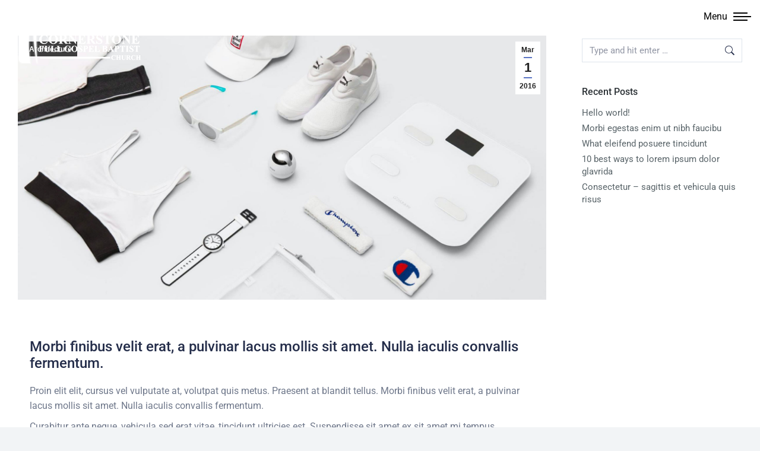

--- FILE ---
content_type: text/html; charset=UTF-8
request_url: https://www.cornerstonefgbc.org/2016/03/01/praesent-eleifend-posuere-tincidunt/
body_size: 17916
content:
<!DOCTYPE html>
<!--[if !(IE 6) | !(IE 7) | !(IE 8)  ]><!-->
<html lang="en-US" class="no-js">
<!--<![endif]-->
<head>
	<meta charset="UTF-8" />
		<meta name="viewport" content="width=device-width, initial-scale=1, maximum-scale=1, user-scalable=0">
			<link rel="profile" href="https://gmpg.org/xfn/11" />
	<title>Praesent eleifend posuere tincidunt &#8211; Cornerstone FGBC</title>
<meta name='robots' content='max-image-preview:large' />
<link rel='dns-prefetch' href='//www.cornerstonefgbc.org' />
<link rel='dns-prefetch' href='//fonts.googleapis.com' />
<link rel="alternate" type="application/rss+xml" title="Cornerstone FGBC &raquo; Feed" href="https://www.cornerstonefgbc.org/feed/" />
<link rel="alternate" title="oEmbed (JSON)" type="application/json+oembed" href="https://www.cornerstonefgbc.org/wp-json/oembed/1.0/embed?url=https%3A%2F%2Fwww.cornerstonefgbc.org%2F2016%2F03%2F01%2Fpraesent-eleifend-posuere-tincidunt%2F" />
<link rel="alternate" title="oEmbed (XML)" type="text/xml+oembed" href="https://www.cornerstonefgbc.org/wp-json/oembed/1.0/embed?url=https%3A%2F%2Fwww.cornerstonefgbc.org%2F2016%2F03%2F01%2Fpraesent-eleifend-posuere-tincidunt%2F&#038;format=xml" />
<style id='wp-img-auto-sizes-contain-inline-css'>
img:is([sizes=auto i],[sizes^="auto," i]){contain-intrinsic-size:3000px 1500px}
/*# sourceURL=wp-img-auto-sizes-contain-inline-css */
</style>
<style id='wp-emoji-styles-inline-css'>

	img.wp-smiley, img.emoji {
		display: inline !important;
		border: none !important;
		box-shadow: none !important;
		height: 1em !important;
		width: 1em !important;
		margin: 0 0.07em !important;
		vertical-align: -0.1em !important;
		background: none !important;
		padding: 0 !important;
	}
/*# sourceURL=wp-emoji-styles-inline-css */
</style>
<style id='classic-theme-styles-inline-css'>
/*! This file is auto-generated */
.wp-block-button__link{color:#fff;background-color:#32373c;border-radius:9999px;box-shadow:none;text-decoration:none;padding:calc(.667em + 2px) calc(1.333em + 2px);font-size:1.125em}.wp-block-file__button{background:#32373c;color:#fff;text-decoration:none}
/*# sourceURL=/wp-includes/css/classic-themes.min.css */
</style>
<style id='global-styles-inline-css'>
:root{--wp--preset--aspect-ratio--square: 1;--wp--preset--aspect-ratio--4-3: 4/3;--wp--preset--aspect-ratio--3-4: 3/4;--wp--preset--aspect-ratio--3-2: 3/2;--wp--preset--aspect-ratio--2-3: 2/3;--wp--preset--aspect-ratio--16-9: 16/9;--wp--preset--aspect-ratio--9-16: 9/16;--wp--preset--color--black: #000000;--wp--preset--color--cyan-bluish-gray: #abb8c3;--wp--preset--color--white: #FFF;--wp--preset--color--pale-pink: #f78da7;--wp--preset--color--vivid-red: #cf2e2e;--wp--preset--color--luminous-vivid-orange: #ff6900;--wp--preset--color--luminous-vivid-amber: #fcb900;--wp--preset--color--light-green-cyan: #7bdcb5;--wp--preset--color--vivid-green-cyan: #00d084;--wp--preset--color--pale-cyan-blue: #8ed1fc;--wp--preset--color--vivid-cyan-blue: #0693e3;--wp--preset--color--vivid-purple: #9b51e0;--wp--preset--color--accent: #5a74c4;--wp--preset--color--dark-gray: #111;--wp--preset--color--light-gray: #767676;--wp--preset--gradient--vivid-cyan-blue-to-vivid-purple: linear-gradient(135deg,rgb(6,147,227) 0%,rgb(155,81,224) 100%);--wp--preset--gradient--light-green-cyan-to-vivid-green-cyan: linear-gradient(135deg,rgb(122,220,180) 0%,rgb(0,208,130) 100%);--wp--preset--gradient--luminous-vivid-amber-to-luminous-vivid-orange: linear-gradient(135deg,rgb(252,185,0) 0%,rgb(255,105,0) 100%);--wp--preset--gradient--luminous-vivid-orange-to-vivid-red: linear-gradient(135deg,rgb(255,105,0) 0%,rgb(207,46,46) 100%);--wp--preset--gradient--very-light-gray-to-cyan-bluish-gray: linear-gradient(135deg,rgb(238,238,238) 0%,rgb(169,184,195) 100%);--wp--preset--gradient--cool-to-warm-spectrum: linear-gradient(135deg,rgb(74,234,220) 0%,rgb(151,120,209) 20%,rgb(207,42,186) 40%,rgb(238,44,130) 60%,rgb(251,105,98) 80%,rgb(254,248,76) 100%);--wp--preset--gradient--blush-light-purple: linear-gradient(135deg,rgb(255,206,236) 0%,rgb(152,150,240) 100%);--wp--preset--gradient--blush-bordeaux: linear-gradient(135deg,rgb(254,205,165) 0%,rgb(254,45,45) 50%,rgb(107,0,62) 100%);--wp--preset--gradient--luminous-dusk: linear-gradient(135deg,rgb(255,203,112) 0%,rgb(199,81,192) 50%,rgb(65,88,208) 100%);--wp--preset--gradient--pale-ocean: linear-gradient(135deg,rgb(255,245,203) 0%,rgb(182,227,212) 50%,rgb(51,167,181) 100%);--wp--preset--gradient--electric-grass: linear-gradient(135deg,rgb(202,248,128) 0%,rgb(113,206,126) 100%);--wp--preset--gradient--midnight: linear-gradient(135deg,rgb(2,3,129) 0%,rgb(40,116,252) 100%);--wp--preset--font-size--small: 13px;--wp--preset--font-size--medium: 20px;--wp--preset--font-size--large: 36px;--wp--preset--font-size--x-large: 42px;--wp--preset--spacing--20: 0.44rem;--wp--preset--spacing--30: 0.67rem;--wp--preset--spacing--40: 1rem;--wp--preset--spacing--50: 1.5rem;--wp--preset--spacing--60: 2.25rem;--wp--preset--spacing--70: 3.38rem;--wp--preset--spacing--80: 5.06rem;--wp--preset--shadow--natural: 6px 6px 9px rgba(0, 0, 0, 0.2);--wp--preset--shadow--deep: 12px 12px 50px rgba(0, 0, 0, 0.4);--wp--preset--shadow--sharp: 6px 6px 0px rgba(0, 0, 0, 0.2);--wp--preset--shadow--outlined: 6px 6px 0px -3px rgb(255, 255, 255), 6px 6px rgb(0, 0, 0);--wp--preset--shadow--crisp: 6px 6px 0px rgb(0, 0, 0);}:where(.is-layout-flex){gap: 0.5em;}:where(.is-layout-grid){gap: 0.5em;}body .is-layout-flex{display: flex;}.is-layout-flex{flex-wrap: wrap;align-items: center;}.is-layout-flex > :is(*, div){margin: 0;}body .is-layout-grid{display: grid;}.is-layout-grid > :is(*, div){margin: 0;}:where(.wp-block-columns.is-layout-flex){gap: 2em;}:where(.wp-block-columns.is-layout-grid){gap: 2em;}:where(.wp-block-post-template.is-layout-flex){gap: 1.25em;}:where(.wp-block-post-template.is-layout-grid){gap: 1.25em;}.has-black-color{color: var(--wp--preset--color--black) !important;}.has-cyan-bluish-gray-color{color: var(--wp--preset--color--cyan-bluish-gray) !important;}.has-white-color{color: var(--wp--preset--color--white) !important;}.has-pale-pink-color{color: var(--wp--preset--color--pale-pink) !important;}.has-vivid-red-color{color: var(--wp--preset--color--vivid-red) !important;}.has-luminous-vivid-orange-color{color: var(--wp--preset--color--luminous-vivid-orange) !important;}.has-luminous-vivid-amber-color{color: var(--wp--preset--color--luminous-vivid-amber) !important;}.has-light-green-cyan-color{color: var(--wp--preset--color--light-green-cyan) !important;}.has-vivid-green-cyan-color{color: var(--wp--preset--color--vivid-green-cyan) !important;}.has-pale-cyan-blue-color{color: var(--wp--preset--color--pale-cyan-blue) !important;}.has-vivid-cyan-blue-color{color: var(--wp--preset--color--vivid-cyan-blue) !important;}.has-vivid-purple-color{color: var(--wp--preset--color--vivid-purple) !important;}.has-black-background-color{background-color: var(--wp--preset--color--black) !important;}.has-cyan-bluish-gray-background-color{background-color: var(--wp--preset--color--cyan-bluish-gray) !important;}.has-white-background-color{background-color: var(--wp--preset--color--white) !important;}.has-pale-pink-background-color{background-color: var(--wp--preset--color--pale-pink) !important;}.has-vivid-red-background-color{background-color: var(--wp--preset--color--vivid-red) !important;}.has-luminous-vivid-orange-background-color{background-color: var(--wp--preset--color--luminous-vivid-orange) !important;}.has-luminous-vivid-amber-background-color{background-color: var(--wp--preset--color--luminous-vivid-amber) !important;}.has-light-green-cyan-background-color{background-color: var(--wp--preset--color--light-green-cyan) !important;}.has-vivid-green-cyan-background-color{background-color: var(--wp--preset--color--vivid-green-cyan) !important;}.has-pale-cyan-blue-background-color{background-color: var(--wp--preset--color--pale-cyan-blue) !important;}.has-vivid-cyan-blue-background-color{background-color: var(--wp--preset--color--vivid-cyan-blue) !important;}.has-vivid-purple-background-color{background-color: var(--wp--preset--color--vivid-purple) !important;}.has-black-border-color{border-color: var(--wp--preset--color--black) !important;}.has-cyan-bluish-gray-border-color{border-color: var(--wp--preset--color--cyan-bluish-gray) !important;}.has-white-border-color{border-color: var(--wp--preset--color--white) !important;}.has-pale-pink-border-color{border-color: var(--wp--preset--color--pale-pink) !important;}.has-vivid-red-border-color{border-color: var(--wp--preset--color--vivid-red) !important;}.has-luminous-vivid-orange-border-color{border-color: var(--wp--preset--color--luminous-vivid-orange) !important;}.has-luminous-vivid-amber-border-color{border-color: var(--wp--preset--color--luminous-vivid-amber) !important;}.has-light-green-cyan-border-color{border-color: var(--wp--preset--color--light-green-cyan) !important;}.has-vivid-green-cyan-border-color{border-color: var(--wp--preset--color--vivid-green-cyan) !important;}.has-pale-cyan-blue-border-color{border-color: var(--wp--preset--color--pale-cyan-blue) !important;}.has-vivid-cyan-blue-border-color{border-color: var(--wp--preset--color--vivid-cyan-blue) !important;}.has-vivid-purple-border-color{border-color: var(--wp--preset--color--vivid-purple) !important;}.has-vivid-cyan-blue-to-vivid-purple-gradient-background{background: var(--wp--preset--gradient--vivid-cyan-blue-to-vivid-purple) !important;}.has-light-green-cyan-to-vivid-green-cyan-gradient-background{background: var(--wp--preset--gradient--light-green-cyan-to-vivid-green-cyan) !important;}.has-luminous-vivid-amber-to-luminous-vivid-orange-gradient-background{background: var(--wp--preset--gradient--luminous-vivid-amber-to-luminous-vivid-orange) !important;}.has-luminous-vivid-orange-to-vivid-red-gradient-background{background: var(--wp--preset--gradient--luminous-vivid-orange-to-vivid-red) !important;}.has-very-light-gray-to-cyan-bluish-gray-gradient-background{background: var(--wp--preset--gradient--very-light-gray-to-cyan-bluish-gray) !important;}.has-cool-to-warm-spectrum-gradient-background{background: var(--wp--preset--gradient--cool-to-warm-spectrum) !important;}.has-blush-light-purple-gradient-background{background: var(--wp--preset--gradient--blush-light-purple) !important;}.has-blush-bordeaux-gradient-background{background: var(--wp--preset--gradient--blush-bordeaux) !important;}.has-luminous-dusk-gradient-background{background: var(--wp--preset--gradient--luminous-dusk) !important;}.has-pale-ocean-gradient-background{background: var(--wp--preset--gradient--pale-ocean) !important;}.has-electric-grass-gradient-background{background: var(--wp--preset--gradient--electric-grass) !important;}.has-midnight-gradient-background{background: var(--wp--preset--gradient--midnight) !important;}.has-small-font-size{font-size: var(--wp--preset--font-size--small) !important;}.has-medium-font-size{font-size: var(--wp--preset--font-size--medium) !important;}.has-large-font-size{font-size: var(--wp--preset--font-size--large) !important;}.has-x-large-font-size{font-size: var(--wp--preset--font-size--x-large) !important;}
:where(.wp-block-post-template.is-layout-flex){gap: 1.25em;}:where(.wp-block-post-template.is-layout-grid){gap: 1.25em;}
:where(.wp-block-term-template.is-layout-flex){gap: 1.25em;}:where(.wp-block-term-template.is-layout-grid){gap: 1.25em;}
:where(.wp-block-columns.is-layout-flex){gap: 2em;}:where(.wp-block-columns.is-layout-grid){gap: 2em;}
:root :where(.wp-block-pullquote){font-size: 1.5em;line-height: 1.6;}
/*# sourceURL=global-styles-inline-css */
</style>
<style id='woocommerce-inline-inline-css'>
.woocommerce form .form-row .required { visibility: visible; }
/*# sourceURL=woocommerce-inline-inline-css */
</style>
<link rel='stylesheet' id='the7-font-css' href='https://www.cornerstonefgbc.org/wp-content/themes/dt-the7/fonts/icomoon-the7-font/icomoon-the7-font.min.css?ver=12.4.1' media='all' />
<link rel='stylesheet' id='the7-awesome-fonts-css' href='https://www.cornerstonefgbc.org/wp-content/themes/dt-the7/fonts/FontAwesome/css/all.min.css?ver=12.4.1' media='all' />
<link rel='stylesheet' id='elementor-frontend-css' href='https://www.cornerstonefgbc.org/wp-content/plugins/elementor/assets/css/frontend.min.css?ver=3.34.1' media='all' />
<link rel='stylesheet' id='widget-heading-css' href='https://www.cornerstonefgbc.org/wp-content/plugins/elementor/assets/css/widget-heading.min.css?ver=3.34.1' media='all' />
<link rel='stylesheet' id='widget-spacer-css' href='https://www.cornerstonefgbc.org/wp-content/plugins/elementor/assets/css/widget-spacer.min.css?ver=3.34.1' media='all' />
<link rel='stylesheet' id='widget-social-icons-css' href='https://www.cornerstonefgbc.org/wp-content/plugins/elementor/assets/css/widget-social-icons.min.css?ver=3.34.1' media='all' />
<link rel='stylesheet' id='e-apple-webkit-css' href='https://www.cornerstonefgbc.org/wp-content/plugins/elementor/assets/css/conditionals/apple-webkit.min.css?ver=3.34.1' media='all' />
<link rel='stylesheet' id='elementor-icons-css' href='https://www.cornerstonefgbc.org/wp-content/plugins/elementor/assets/lib/eicons/css/elementor-icons.min.css?ver=5.45.0' media='all' />
<link rel='stylesheet' id='elementor-post-7-css' href='https://www.cornerstonefgbc.org/wp-content/uploads/elementor/css/post-7.css?ver=1767866565' media='all' />
<link rel='stylesheet' id='widget-image-css' href='https://www.cornerstonefgbc.org/wp-content/plugins/elementor/assets/css/widget-image.min.css?ver=3.34.1' media='all' />
<link rel='stylesheet' id='elementor-post-878-css' href='https://www.cornerstonefgbc.org/wp-content/uploads/elementor/css/post-878.css?ver=1767966786' media='all' />
<link rel='stylesheet' id='elementor-post-20841-css' href='https://www.cornerstonefgbc.org/wp-content/uploads/elementor/css/post-20841.css?ver=1767867091' media='all' />
<link rel='stylesheet' id='dt-web-fonts-css' href='https://fonts.googleapis.com/css?family=Roboto:400,500,500normal,600,700,normal%7CRoboto+Condensed:400,600,700%7CInter:400,500,600,700' media='all' />
<link rel='stylesheet' id='dt-main-css' href='https://www.cornerstonefgbc.org/wp-content/themes/dt-the7/css/main.min.css?ver=12.4.1' media='all' />
<style id='dt-main-inline-css'>
body #load {
  display: block;
  height: 100%;
  overflow: hidden;
  position: fixed;
  width: 100%;
  z-index: 9901;
  opacity: 1;
  visibility: visible;
  transition: all .35s ease-out;
}
.load-wrap {
  width: 100%;
  height: 100%;
  background-position: center center;
  background-repeat: no-repeat;
  text-align: center;
  display: -ms-flexbox;
  display: -ms-flex;
  display: flex;
  -ms-align-items: center;
  -ms-flex-align: center;
  align-items: center;
  -ms-flex-flow: column wrap;
  flex-flow: column wrap;
  -ms-flex-pack: center;
  -ms-justify-content: center;
  justify-content: center;
}
.load-wrap > svg {
  position: absolute;
  top: 50%;
  left: 50%;
  transform: translate(-50%,-50%);
}
#load {
  background: var(--the7-elementor-beautiful-loading-bg,#ffffff);
  --the7-beautiful-spinner-color2: var(--the7-beautiful-spinner-color,#a4b0c0);
}

/*# sourceURL=dt-main-inline-css */
</style>
<link rel='stylesheet' id='the7-custom-scrollbar-css' href='https://www.cornerstonefgbc.org/wp-content/themes/dt-the7/lib/custom-scrollbar/custom-scrollbar.min.css?ver=12.4.1' media='all' />
<link rel='stylesheet' id='the7-core-css' href='https://www.cornerstonefgbc.org/wp-content/plugins/dt-the7-core/assets/css/post-type.min.css?ver=2.7.12' media='all' />
<link rel='stylesheet' id='the7-css-vars-css' href='https://www.cornerstonefgbc.org/wp-content/uploads/the7-css/css-vars.css?ver=49359090bcb8' media='all' />
<link rel='stylesheet' id='dt-custom-css' href='https://www.cornerstonefgbc.org/wp-content/uploads/the7-css/custom.css?ver=49359090bcb8' media='all' />
<link rel='stylesheet' id='wc-dt-custom-css' href='https://www.cornerstonefgbc.org/wp-content/uploads/the7-css/compatibility/wc-dt-custom.css?ver=49359090bcb8' media='all' />
<link rel='stylesheet' id='dt-media-css' href='https://www.cornerstonefgbc.org/wp-content/uploads/the7-css/media.css?ver=49359090bcb8' media='all' />
<link rel='stylesheet' id='the7-mega-menu-css' href='https://www.cornerstonefgbc.org/wp-content/uploads/the7-css/mega-menu.css?ver=49359090bcb8' media='all' />
<link rel='stylesheet' id='the7-elements-albums-portfolio-css' href='https://www.cornerstonefgbc.org/wp-content/uploads/the7-css/the7-elements-albums-portfolio.css?ver=49359090bcb8' media='all' />
<link rel='stylesheet' id='the7-elements-css' href='https://www.cornerstonefgbc.org/wp-content/uploads/the7-css/post-type-dynamic.css?ver=49359090bcb8' media='all' />
<link rel='stylesheet' id='style-css' href='https://www.cornerstonefgbc.org/wp-content/themes/dt-the7/style.css?ver=12.4.1' media='all' />
<link rel='stylesheet' id='the7-elementor-global-css' href='https://www.cornerstonefgbc.org/wp-content/themes/dt-the7/css/compatibility/elementor/elementor-global.min.css?ver=12.4.1' media='all' />
<link rel='stylesheet' id='elementor-gf-local-roboto-css' href='https://www.cornerstonefgbc.org/wp-content/uploads/elementor/google-fonts/css/roboto.css?ver=1742289238' media='all' />
<link rel='stylesheet' id='elementor-icons-shared-0-css' href='https://www.cornerstonefgbc.org/wp-content/plugins/elementor/assets/lib/font-awesome/css/fontawesome.min.css?ver=5.15.3' media='all' />
<link rel='stylesheet' id='elementor-icons-fa-brands-css' href='https://www.cornerstonefgbc.org/wp-content/plugins/elementor/assets/lib/font-awesome/css/brands.min.css?ver=5.15.3' media='all' />
<script src="https://www.cornerstonefgbc.org/wp-includes/js/jquery/jquery.min.js?ver=3.7.1" id="jquery-core-js"></script>
<script src="https://www.cornerstonefgbc.org/wp-includes/js/jquery/jquery-migrate.min.js?ver=3.4.1" id="jquery-migrate-js"></script>
<script src="https://www.cornerstonefgbc.org/wp-content/plugins/woocommerce/assets/js/jquery-blockui/jquery.blockUI.min.js?ver=2.7.0-wc.10.4.3" id="wc-jquery-blockui-js" defer data-wp-strategy="defer"></script>
<script id="wc-add-to-cart-js-extra">
var wc_add_to_cart_params = {"ajax_url":"/wp-admin/admin-ajax.php","wc_ajax_url":"/?wc-ajax=%%endpoint%%","i18n_view_cart":"View cart","cart_url":"https://www.cornerstonefgbc.org/shop-default-page/shop-cart/","is_cart":"","cart_redirect_after_add":"no"};
//# sourceURL=wc-add-to-cart-js-extra
</script>
<script src="https://www.cornerstonefgbc.org/wp-content/plugins/woocommerce/assets/js/frontend/add-to-cart.min.js?ver=10.4.3" id="wc-add-to-cart-js" defer data-wp-strategy="defer"></script>
<script src="https://www.cornerstonefgbc.org/wp-content/plugins/woocommerce/assets/js/js-cookie/js.cookie.min.js?ver=2.1.4-wc.10.4.3" id="wc-js-cookie-js" defer data-wp-strategy="defer"></script>
<script id="woocommerce-js-extra">
var woocommerce_params = {"ajax_url":"/wp-admin/admin-ajax.php","wc_ajax_url":"/?wc-ajax=%%endpoint%%","i18n_password_show":"Show password","i18n_password_hide":"Hide password"};
//# sourceURL=woocommerce-js-extra
</script>
<script src="https://www.cornerstonefgbc.org/wp-content/plugins/woocommerce/assets/js/frontend/woocommerce.min.js?ver=10.4.3" id="woocommerce-js" defer data-wp-strategy="defer"></script>
<script id="dt-above-fold-js-extra">
var dtLocal = {"themeUrl":"https://www.cornerstonefgbc.org/wp-content/themes/dt-the7","passText":"To view this protected post, enter the password below:","moreButtonText":{"loading":"Loading...","loadMore":"Load more"},"postID":"878","ajaxurl":"https://www.cornerstonefgbc.org/wp-admin/admin-ajax.php","REST":{"baseUrl":"https://www.cornerstonefgbc.org/wp-json/the7/v1","endpoints":{"sendMail":"/send-mail"}},"contactMessages":{"required":"One or more fields have an error. Please check and try again.","terms":"Please accept the privacy policy.","fillTheCaptchaError":"Please, fill the captcha."},"captchaSiteKey":"","ajaxNonce":"198add0e56","pageData":"","themeSettings":{"smoothScroll":"off","lazyLoading":false,"desktopHeader":{"height":""},"ToggleCaptionEnabled":"disabled","ToggleCaption":"Navigation","floatingHeader":{"showAfter":140,"showMenu":true,"height":54,"logo":{"showLogo":true,"html":"\u003Cimg class=\" preload-me\" src=\"https://www.cornerstonefgbc.org/wp-content/uploads/2021/06/logos-sm.png\" srcset=\"https://www.cornerstonefgbc.org/wp-content/uploads/2021/06/logos-sm.png 36w, https://www.cornerstonefgbc.org/wp-content/uploads/2021/06/logos-sm-hd.png 72w\" width=\"36\" height=\"36\"   sizes=\"36px\" alt=\"Cornerstone FGBC\" /\u003E","url":"https://www.cornerstonefgbc.org/"}},"topLine":{"floatingTopLine":{"logo":{"showLogo":false,"html":""}}},"mobileHeader":{"firstSwitchPoint":900,"secondSwitchPoint":768,"firstSwitchPointHeight":54,"secondSwitchPointHeight":54,"mobileToggleCaptionEnabled":"disabled","mobileToggleCaption":"Menu"},"stickyMobileHeaderFirstSwitch":{"logo":{"html":"\u003Cimg class=\" preload-me\" src=\"https://www.cornerstonefgbc.org/wp-content/uploads/2021/06/CSTONE-FULL-LOGO-sm-white.png\" srcset=\"https://www.cornerstonefgbc.org/wp-content/uploads/2021/06/CSTONE-FULL-LOGO-sm-white.png 250w, https://www.cornerstonefgbc.org/wp-content/uploads/2021/06/CSTONE-FULL-LOGO-sm-white.png 250w\" width=\"250\" height=\"111\"   sizes=\"250px\" alt=\"Cornerstone FGBC\" /\u003E"}},"stickyMobileHeaderSecondSwitch":{"logo":{"html":"\u003Cimg class=\" preload-me\" src=\"https://www.cornerstonefgbc.org/wp-content/uploads/2021/06/CSTONE-FULL-LOGO-sm-white.png\" srcset=\"https://www.cornerstonefgbc.org/wp-content/uploads/2021/06/CSTONE-FULL-LOGO-sm-white.png 250w, https://www.cornerstonefgbc.org/wp-content/uploads/2021/06/CSTONE-FULL-LOGO-sm-white.png 250w\" width=\"250\" height=\"111\"   sizes=\"250px\" alt=\"Cornerstone FGBC\" /\u003E"}},"sidebar":{"switchPoint":768},"boxedWidth":"1340px"},"wcCartFragmentHash":"4e0d527eff84b0bab72f78af6b7b1886","elementor":{"settings":{"container_width":1300}}};
var dtShare = {"shareButtonText":{"facebook":"Share on Facebook","twitter":"Share on X","pinterest":"Pin it","linkedin":"Share on Linkedin","whatsapp":"Share on Whatsapp"},"overlayOpacity":"85"};
//# sourceURL=dt-above-fold-js-extra
</script>
<script src="https://www.cornerstonefgbc.org/wp-content/themes/dt-the7/js/above-the-fold.min.js?ver=12.4.1" id="dt-above-fold-js"></script>
<script src="https://www.cornerstonefgbc.org/wp-content/themes/dt-the7/js/compatibility/woocommerce/woocommerce.min.js?ver=12.4.1" id="dt-woocommerce-js"></script>
<link rel="https://api.w.org/" href="https://www.cornerstonefgbc.org/wp-json/" /><link rel="alternate" title="JSON" type="application/json" href="https://www.cornerstonefgbc.org/wp-json/wp/v2/posts/878" /><link rel="EditURI" type="application/rsd+xml" title="RSD" href="https://www.cornerstonefgbc.org/xmlrpc.php?rsd" />
<meta name="generator" content="WordPress 6.9" />
<meta name="generator" content="WooCommerce 10.4.3" />
<link rel="canonical" href="https://www.cornerstonefgbc.org/2016/03/01/praesent-eleifend-posuere-tincidunt/" />
<link rel='shortlink' href='https://www.cornerstonefgbc.org/?p=878' />
<meta property="og:site_name" content="Cornerstone FGBC" />
<meta property="og:title" content="Praesent eleifend posuere tincidunt" />
<meta property="og:description" content="Quisque sed ipsum vestibulum turpis consectetur iaculis. Donec ornare imperdiet sem." />
<meta property="og:image" content="https://www.cornerstonefgbc.org/wp-content/uploads/2018/03/im-main-11484907.jpg" />
<meta property="og:url" content="https://www.cornerstonefgbc.org/2016/03/01/praesent-eleifend-posuere-tincidunt/" />
<meta property="og:type" content="article" />
	<noscript><style>.woocommerce-product-gallery{ opacity: 1 !important; }</style></noscript>
	<meta name="generator" content="Elementor 3.34.1; settings: css_print_method-external, google_font-enabled, font_display-auto">
			<style>
				.e-con.e-parent:nth-of-type(n+4):not(.e-lazyloaded):not(.e-no-lazyload),
				.e-con.e-parent:nth-of-type(n+4):not(.e-lazyloaded):not(.e-no-lazyload) * {
					background-image: none !important;
				}
				@media screen and (max-height: 1024px) {
					.e-con.e-parent:nth-of-type(n+3):not(.e-lazyloaded):not(.e-no-lazyload),
					.e-con.e-parent:nth-of-type(n+3):not(.e-lazyloaded):not(.e-no-lazyload) * {
						background-image: none !important;
					}
				}
				@media screen and (max-height: 640px) {
					.e-con.e-parent:nth-of-type(n+2):not(.e-lazyloaded):not(.e-no-lazyload),
					.e-con.e-parent:nth-of-type(n+2):not(.e-lazyloaded):not(.e-no-lazyload) * {
						background-image: none !important;
					}
				}
			</style>
			<script type="text/javascript" id="the7-loader-script">
document.addEventListener("DOMContentLoaded", function(event) {
	var load = document.getElementById("load");
	if(!load.classList.contains('loader-removed')){
		var removeLoading = setTimeout(function() {
			load.className += " loader-removed";
		}, 300);
	}
});
</script>
		<link rel="icon" href="https://www.cornerstonefgbc.org/wp-content/uploads/sites/59/2020/02/the7-new-fav1.gif" type="image/gif" sizes="16x16"/><link rel="icon" href="https://www.cornerstonefgbc.org/wp-content/uploads/sites/59/2020/02/the7-new-fav-hd1.gif" type="image/gif" sizes="32x32"/>		<style id="wp-custom-css">
			.branding a img, .branding img {
    max-width: 100%;
    /* padding-top: 25px; */
    padding-bottom: 25px;
    height: auto;
}		</style>
		</head>
<body id="the7-body" class="wp-singular post-template-default single single-post postid-878 single-format-standard wp-custom-logo wp-embed-responsive wp-theme-dt-the7 theme-dt-the7 the7-core-ver-2.7.12 woocommerce-no-js no-comments title-off dt-responsive-on header-side-right right-mobile-menu-close-icon ouside-menu-close-icon sticky-header slide-header-animation mobile-hamburger-close-bg-enable mobile-hamburger-close-bg-hover-enable  fade-small-mobile-menu-close-icon fade-medium-menu-close-icon srcset-enabled btn-flat custom-btn-color custom-btn-hover-color sticky-mobile-header first-switch-logo-left first-switch-menu-right second-switch-logo-left second-switch-menu-right right-mobile-menu layzr-loading-on popup-message-style the7-ver-12.4.1 dt-fa-compatibility elementor-default elementor-kit-7 elementor-page elementor-page-878">
<!-- The7 12.4.1 -->
<div id="load" class="spinner-loader">
	<div class="load-wrap"><style type="text/css">
    [class*="the7-spinner-animate-"]{
        animation: spinner-animation 1s cubic-bezier(1,1,1,1) infinite;
        x:46.5px;
        y:40px;
        width:7px;
        height:20px;
        fill:var(--the7-beautiful-spinner-color2);
        opacity: 0.2;
    }
    .the7-spinner-animate-2{
        animation-delay: 0.083s;
    }
    .the7-spinner-animate-3{
        animation-delay: 0.166s;
    }
    .the7-spinner-animate-4{
         animation-delay: 0.25s;
    }
    .the7-spinner-animate-5{
         animation-delay: 0.33s;
    }
    .the7-spinner-animate-6{
         animation-delay: 0.416s;
    }
    .the7-spinner-animate-7{
         animation-delay: 0.5s;
    }
    .the7-spinner-animate-8{
         animation-delay: 0.58s;
    }
    .the7-spinner-animate-9{
         animation-delay: 0.666s;
    }
    .the7-spinner-animate-10{
         animation-delay: 0.75s;
    }
    .the7-spinner-animate-11{
        animation-delay: 0.83s;
    }
    .the7-spinner-animate-12{
        animation-delay: 0.916s;
    }
    @keyframes spinner-animation{
        from {
            opacity: 1;
        }
        to{
            opacity: 0;
        }
    }
</style>
<svg width="75px" height="75px" xmlns="http://www.w3.org/2000/svg" viewBox="0 0 100 100" preserveAspectRatio="xMidYMid">
	<rect class="the7-spinner-animate-1" rx="5" ry="5" transform="rotate(0 50 50) translate(0 -30)"></rect>
	<rect class="the7-spinner-animate-2" rx="5" ry="5" transform="rotate(30 50 50) translate(0 -30)"></rect>
	<rect class="the7-spinner-animate-3" rx="5" ry="5" transform="rotate(60 50 50) translate(0 -30)"></rect>
	<rect class="the7-spinner-animate-4" rx="5" ry="5" transform="rotate(90 50 50) translate(0 -30)"></rect>
	<rect class="the7-spinner-animate-5" rx="5" ry="5" transform="rotate(120 50 50) translate(0 -30)"></rect>
	<rect class="the7-spinner-animate-6" rx="5" ry="5" transform="rotate(150 50 50) translate(0 -30)"></rect>
	<rect class="the7-spinner-animate-7" rx="5" ry="5" transform="rotate(180 50 50) translate(0 -30)"></rect>
	<rect class="the7-spinner-animate-8" rx="5" ry="5" transform="rotate(210 50 50) translate(0 -30)"></rect>
	<rect class="the7-spinner-animate-9" rx="5" ry="5" transform="rotate(240 50 50) translate(0 -30)"></rect>
	<rect class="the7-spinner-animate-10" rx="5" ry="5" transform="rotate(270 50 50) translate(0 -30)"></rect>
	<rect class="the7-spinner-animate-11" rx="5" ry="5" transform="rotate(300 50 50) translate(0 -30)"></rect>
	<rect class="the7-spinner-animate-12" rx="5" ry="5" transform="rotate(330 50 50) translate(0 -30)"></rect>
</svg></div>
</div>
<div id="page" >
	<a class="skip-link screen-reader-text" href="#content">Skip to content</a>


<div class="menu-close-toggle hamburger-close-bg-enable hamburger-close-bg-hover-enable hamburger-close-border-enable hamburger-close-border-hover-enable" aria-label="Close"><div class="close-line-wrap"><span class="close-line"></span><span class="close-line"></span><span class="close-line"></span></div></div><div class="masthead side-header slide-out widgets full-height shadow-mobile-header-decoration sub-downwards x-move-icon left-caption hamburger-bg-enable hamburger-bg-hover-enable hamburger-border-enable hamburger-border-hover-enable x-move-mobile-icon show-sub-menu-on-hover" role="banner">
		<header class="header-bar">
		<div class="branding">
	<div id="site-title" class="assistive-text">Cornerstone FGBC</div>
	<div id="site-description" class="assistive-text"></div>
	<a class="" href="https://www.cornerstonefgbc.org/"><img class=" preload-me" src="https://www.cornerstonefgbc.org/wp-content/uploads/2021/06/CSTONE-FULL-LOGO-sm-white.png" srcset="https://www.cornerstonefgbc.org/wp-content/uploads/2021/06/CSTONE-FULL-LOGO-sm-white.png 250w, https://www.cornerstonefgbc.org/wp-content/uploads/2021/06/CSTONE-FULL-LOGO-sm-white.png 250w" width="250" height="111"   sizes="250px" alt="Cornerstone FGBC" /></a></div>
		<ul id="primary-menu" class="main-nav underline-decoration l-to-r-line level-arrows-on outside-item-remove-margin"><li class="menu-item menu-item-type-post_type menu-item-object-page menu-item-home menu-item-32170 first depth-0"><a href='https://www.cornerstonefgbc.org/' data-level='1'><span class="menu-item-text"><span class="menu-text">Home</span></span></a></li> <li class="menu-item menu-item-type-custom menu-item-object-custom menu-item-has-children menu-item-32265 has-children depth-0"><a href='#' class='not-clickable-item' data-level='1'><span class="menu-item-text"><span class="menu-text">About</span></span></a><ul class="sub-nav hover-style-bg level-arrows-on"><li class="menu-item menu-item-type-post_type menu-item-object-page menu-item-32169 first depth-1"><a href='https://www.cornerstonefgbc.org/about-the-pastor/' data-level='2'><span class="menu-item-text"><span class="menu-text">About the Pastor</span></span></a></li> <li class="menu-item menu-item-type-post_type menu-item-object-page menu-item-32172 depth-1"><a href='https://www.cornerstonefgbc.org/about-the-first-lady/' data-level='2'><span class="menu-item-text"><span class="menu-text">About the First Lady</span></span></a></li> <li class="menu-item menu-item-type-post_type menu-item-object-page menu-item-32206 depth-1"><a href='https://www.cornerstonefgbc.org/church-history/' data-level='2'><span class="menu-item-text"><span class="menu-text">Church History</span></span></a></li> <li class="menu-item menu-item-type-post_type menu-item-object-page menu-item-32335 depth-1"><a href='https://www.cornerstonefgbc.org/ministries/' data-level='2'><span class="menu-item-text"><span class="menu-text">Ministries</span></span></a></li> </ul></li> <li class="menu-item menu-item-type-post_type menu-item-object-page menu-item-32287 depth-0"><a href='https://www.cornerstonefgbc.org/booking/' data-level='1'><span class="menu-item-text"><span class="menu-text">Booking</span></span></a></li> <li class="menu-item menu-item-type-custom menu-item-object-custom menu-item-has-children menu-item-32383 has-children depth-0"><a href='#' class='not-clickable-item' data-level='1'><span class="menu-item-text"><span class="menu-text">Connect</span></span></a><ul class="sub-nav hover-style-bg level-arrows-on"><li class="menu-item menu-item-type-post_type menu-item-object-page menu-item-32181 first depth-1"><a href='https://www.cornerstonefgbc.org/plan-your-visit/' data-level='2'><span class="menu-item-text"><span class="menu-text">Plan Your Visit</span></span></a></li> <li class="menu-item menu-item-type-post_type menu-item-object-page menu-item-32230 depth-1"><a href='https://www.cornerstonefgbc.org/connect-with-us/' data-level='2'><span class="menu-item-text"><span class="menu-text">Contact Us</span></span></a></li> <li class="menu-item menu-item-type-post_type menu-item-object-page menu-item-32269 depth-1"><a href='https://www.cornerstonefgbc.org/become-a-member/' data-level='2'><span class="menu-item-text"><span class="menu-text">Become a member</span></span></a></li> </ul></li> <li class="menu-item menu-item-type-custom menu-item-object-custom menu-item-32266 depth-0"><a href='https://www.fullgospelbaptist.org' data-level='1'><span class="menu-item-text"><span class="menu-text">Full Gospel Baptist</span></span></a></li> <li class="menu-item menu-item-type-post_type menu-item-object-page menu-item-33097 last depth-0"><a href='https://www.cornerstonefgbc.org/vision-mission-statement/' data-level='1'><span class="menu-item-text"><span class="menu-text">Vision &amp; Mission Statement</span></span></a></li> </ul>		<div class="mini-widgets"><div class="soc-ico show-on-desktop in-top-bar-right in-menu-second-switch custom-bg disabled-border border-off hover-accent-bg hover-disabled-border  hover-border-off"><a title="Facebook page opens in new window" href="https://www.facebook.com/cstonefgbc/" target="_blank" class="facebook"><span class="soc-font-icon"></span><span class="screen-reader-text">Facebook page opens in new window</span></a><a title="X page opens in new window" href="https://twitter.com/cstonepastorflw" target="_blank" class="twitter"><span class="soc-font-icon"></span><span class="screen-reader-text">X page opens in new window</span></a><a title="Instagram page opens in new window" href="https://www.instagram.com/explore/locations/27892500/cornerstone-full-gospel-baptist-church/" target="_blank" class="instagram"><span class="soc-font-icon"></span><span class="screen-reader-text">Instagram page opens in new window</span></a><a title="YouTube page opens in new window" href="https://www.youtube.com/channel/UCqij1Tyc4SU4TfmdlEOspVg" target="_blank" class="you-tube"><span class="soc-font-icon"></span><span class="screen-reader-text">YouTube page opens in new window</span></a></div><div class="text-area show-on-desktop near-logo-first-switch in-menu-second-switch"><p><b>610 Brooksdale Drive</b><br />Tuscaloosa, AL 35401<br />Telephone: 1 205 345 4892<br />Toll Free: 1 877 345 4892</p>
</div></div>	</header>
</div>

<div class="masthead mixed-header side-header-menu-icon floating-menu-icon-right x-move-icon left-caption hamburger-bg-enable hamburger-bg-hover-enable hamburger-border-enable hamburger-border-hover-enable x-move-mobile-icon show-sub-menu-on-hover shadow-decoration shadow-mobile-header-decoration" role="banner">

	<div class="top-bar full-width-line top-bar-empty top-bar-line-hide">
	<div class="top-bar-bg" ></div>
	<div class="mini-widgets left-widgets"></div><div class="mini-widgets right-widgets"></div></div>

	<header class="header-bar">

		<div class="branding">

	<a class="" href="https://www.cornerstonefgbc.org/"><img class=" preload-me" src="https://www.cornerstonefgbc.org/wp-content/uploads/2021/06/CSTONE-FULL-LOGO-sm-white.png" srcset="https://www.cornerstonefgbc.org/wp-content/uploads/2021/06/CSTONE-FULL-LOGO-sm-white.png 250w, https://www.cornerstonefgbc.org/wp-content/uploads/2021/06/CSTONE-FULL-LOGO-sm-white.png 250w" width="250" height="111"   sizes="250px" alt="Cornerstone FGBC" /></a>
</div>

		<div class="menu-toggle"><a class="menu-toggle-caption" href="#">Menu</a></div>
	</header>

</div>
<div role="navigation" aria-label="Main Menu" class="dt-mobile-header mobile-menu-show-divider">
	<div class="dt-close-mobile-menu-icon" aria-label="Close" role="button" tabindex="0"><div class="close-line-wrap"><span class="close-line"></span><span class="close-line"></span><span class="close-line"></span></div></div>	<ul id="mobile-menu" class="mobile-main-nav">
		<li class="menu-item menu-item-type-post_type menu-item-object-page menu-item-home menu-item-32170 first depth-0"><a href='https://www.cornerstonefgbc.org/' data-level='1'><span class="menu-item-text"><span class="menu-text">Home</span></span></a></li> <li class="menu-item menu-item-type-custom menu-item-object-custom menu-item-has-children menu-item-32265 has-children depth-0"><a href='#' class='not-clickable-item' data-level='1'><span class="menu-item-text"><span class="menu-text">About</span></span></a><ul class="sub-nav hover-style-bg level-arrows-on"><li class="menu-item menu-item-type-post_type menu-item-object-page menu-item-32169 first depth-1"><a href='https://www.cornerstonefgbc.org/about-the-pastor/' data-level='2'><span class="menu-item-text"><span class="menu-text">About the Pastor</span></span></a></li> <li class="menu-item menu-item-type-post_type menu-item-object-page menu-item-32172 depth-1"><a href='https://www.cornerstonefgbc.org/about-the-first-lady/' data-level='2'><span class="menu-item-text"><span class="menu-text">About the First Lady</span></span></a></li> <li class="menu-item menu-item-type-post_type menu-item-object-page menu-item-32206 depth-1"><a href='https://www.cornerstonefgbc.org/church-history/' data-level='2'><span class="menu-item-text"><span class="menu-text">Church History</span></span></a></li> <li class="menu-item menu-item-type-post_type menu-item-object-page menu-item-32335 depth-1"><a href='https://www.cornerstonefgbc.org/ministries/' data-level='2'><span class="menu-item-text"><span class="menu-text">Ministries</span></span></a></li> </ul></li> <li class="menu-item menu-item-type-post_type menu-item-object-page menu-item-32287 depth-0"><a href='https://www.cornerstonefgbc.org/booking/' data-level='1'><span class="menu-item-text"><span class="menu-text">Booking</span></span></a></li> <li class="menu-item menu-item-type-custom menu-item-object-custom menu-item-has-children menu-item-32383 has-children depth-0"><a href='#' class='not-clickable-item' data-level='1'><span class="menu-item-text"><span class="menu-text">Connect</span></span></a><ul class="sub-nav hover-style-bg level-arrows-on"><li class="menu-item menu-item-type-post_type menu-item-object-page menu-item-32181 first depth-1"><a href='https://www.cornerstonefgbc.org/plan-your-visit/' data-level='2'><span class="menu-item-text"><span class="menu-text">Plan Your Visit</span></span></a></li> <li class="menu-item menu-item-type-post_type menu-item-object-page menu-item-32230 depth-1"><a href='https://www.cornerstonefgbc.org/connect-with-us/' data-level='2'><span class="menu-item-text"><span class="menu-text">Contact Us</span></span></a></li> <li class="menu-item menu-item-type-post_type menu-item-object-page menu-item-32269 depth-1"><a href='https://www.cornerstonefgbc.org/become-a-member/' data-level='2'><span class="menu-item-text"><span class="menu-text">Become a member</span></span></a></li> </ul></li> <li class="menu-item menu-item-type-custom menu-item-object-custom menu-item-32266 depth-0"><a href='https://www.fullgospelbaptist.org' data-level='1'><span class="menu-item-text"><span class="menu-text">Full Gospel Baptist</span></span></a></li> <li class="menu-item menu-item-type-post_type menu-item-object-page menu-item-33097 last depth-0"><a href='https://www.cornerstonefgbc.org/vision-mission-statement/' data-level='1'><span class="menu-item-text"><span class="menu-text">Vision &amp; Mission Statement</span></span></a></li> 	</ul>
	<div class='mobile-mini-widgets-in-menu'></div>
</div>




<div id="main" class="sidebar-right sidebar-divider-off">

	
	<div class="main-gradient"></div>
	<div class="wf-wrap">
	<div class="wf-container-main">

	

			<div id="content" class="content" role="main">

				
<article id="post-878" class="single-postlike vertical-fancy-style post-878 post type-post status-publish format-standard has-post-thumbnail hentry category-architecture tag-color tag-fashion tag-spring tag-style tag-trends">

	<div class="post-thumbnail"><div class="fancy-date"><a title="11:55 am" href="https://www.cornerstonefgbc.org/2016/03/01/"><span class="entry-month">Mar</span><span class="entry-date updated">1</span><span class="entry-year">2016</span></a></div><span class="fancy-categories"><a href="https://www.cornerstonefgbc.org/category/architecture/" rel="category tag">Architecture</a></span><img fetchpriority="high" class="preload-me lazy-load aspect" src="data:image/svg+xml,%3Csvg%20xmlns%3D&#39;http%3A%2F%2Fwww.w3.org%2F2000%2Fsvg&#39;%20viewBox%3D&#39;0%200%201800%20900&#39;%2F%3E" data-src="https://www.cornerstonefgbc.org/wp-content/uploads/2018/03/im-main-11484907-1800x900.jpg" data-srcset="https://www.cornerstonefgbc.org/wp-content/uploads/2018/03/im-main-11484907-1800x900.jpg 1800w" loading="eager" style="--ratio: 1800 / 900" sizes="(max-width: 1800px) 100vw, 1800px" width="1800" height="900"  title="im-main-11484907" alt="" /></div><div class="entry-content">		<div data-elementor-type="wp-post" data-elementor-id="878" class="elementor elementor-878" data-elementor-post-type="post">
						<section class="elementor-section elementor-top-section elementor-element elementor-element-1ae22cd6 elementor-section-boxed elementor-section-height-default elementor-section-height-default" data-id="1ae22cd6" data-element_type="section">
						<div class="elementor-container elementor-column-gap-wide">
					<div class="elementor-column elementor-col-100 elementor-top-column elementor-element elementor-element-55df0cff" data-id="55df0cff" data-element_type="column">
			<div class="elementor-widget-wrap elementor-element-populated">
						<div class="elementor-element elementor-element-9c9fa9b elementor-widget elementor-widget-heading" data-id="9c9fa9b" data-element_type="widget" data-widget_type="heading.default">
				<div class="elementor-widget-container">
					<h3 class="elementor-heading-title elementor-size-default">Morbi finibus velit erat, a pulvinar lacus mollis sit amet. Nulla iaculis convallis fermentum.</h3>				</div>
				</div>
				<div class="elementor-element elementor-element-7f7907b9 elementor-widget elementor-widget-text-editor" data-id="7f7907b9" data-element_type="widget" data-widget_type="text-editor.default">
				<div class="elementor-widget-container">
									<p>Proin elit elit, cursus vel vulputate at, volutpat quis metus. Praesent at blandit tellus. Morbi finibus velit erat, a pulvinar lacus mollis sit amet. Nulla iaculis convallis fermentum.</p><p>Curabitur ante neque, vehicula sed erat vitae, tincidunt ultricies est. Suspendisse sit amet ex sit amet mi tempus commodo vel sit amet quam. Fusce quam risus, facilisis et molestie non, feugiat in tortor.</p>								</div>
				</div>
					</div>
		</div>
					</div>
		</section>
				<section class="elementor-section elementor-top-section elementor-element elementor-element-e46bc8d elementor-section-boxed elementor-section-height-default elementor-section-height-default" data-id="e46bc8d" data-element_type="section">
						<div class="elementor-container elementor-column-gap-wide">
					<div class="elementor-column elementor-col-50 elementor-top-column elementor-element elementor-element-affdf8e" data-id="affdf8e" data-element_type="column">
			<div class="elementor-widget-wrap elementor-element-populated">
						<div class="elementor-element elementor-element-d346333 elementor-widget elementor-widget-image" data-id="d346333" data-element_type="widget" data-widget_type="image.default">
				<div class="elementor-widget-container">
															<img decoding="async" src="https://www.cornerstonefgbc.org/wp-content/uploads/elementor/thumbs/im-main-1007-p8f3yiy6bnrgchejblmq8nnjbpucx8b0zf58aihukw.jpg" title="im-main-1007" alt="Amet aptent taciti sociosqu ad litora" loading="lazy" />															</div>
				</div>
					</div>
		</div>
				<div class="elementor-column elementor-col-50 elementor-top-column elementor-element elementor-element-bb8b898" data-id="bb8b898" data-element_type="column">
			<div class="elementor-widget-wrap elementor-element-populated">
						<div class="elementor-element elementor-element-dc32508 elementor-widget elementor-widget-heading" data-id="dc32508" data-element_type="widget" data-widget_type="heading.default">
				<div class="elementor-widget-container">
					<h3 class="elementor-heading-title elementor-size-default">Vestibulum gravida - nunc tristique gravida sedante et condimentum! </h3>				</div>
				</div>
				<div class="elementor-element elementor-element-1d0518e elementor-widget elementor-widget-text-editor" data-id="1d0518e" data-element_type="widget" data-widget_type="text-editor.default">
				<div class="elementor-widget-container">
									Fusce sed maximus est, et viverra mauris. Phasellus a cursus elit. Praesent varius sem id felis scelerisque vehicula. Suspendisse nibh felis!

Mauris quis nisi velit faucibus non. Aliquam gravida risus nec velit lacinia. Sed sed pharetra velit. Vestibulum venenatis est tortor, et ultricies ex viverra et. Praesent non venenatis erat.

Duis et risus vitae quam lacinia finibus. Mauris quis nisi velit. Sed sed pharetra velit.								</div>
				</div>
					</div>
		</div>
					</div>
		</section>
				<section class="elementor-section elementor-top-section elementor-element elementor-element-3e9d05f4 elementor-reverse-mobile elementor-section-boxed elementor-section-height-default elementor-section-height-default" data-id="3e9d05f4" data-element_type="section">
						<div class="elementor-container elementor-column-gap-wide">
					<div class="elementor-column elementor-col-50 elementor-top-column elementor-element elementor-element-6c57b94d" data-id="6c57b94d" data-element_type="column">
			<div class="elementor-widget-wrap elementor-element-populated">
						<div class="elementor-element elementor-element-839c98f elementor-widget elementor-widget-heading" data-id="839c98f" data-element_type="widget" data-widget_type="heading.default">
				<div class="elementor-widget-container">
					<h3 class="elementor-heading-title elementor-size-default">Cras egestas sodales nisi sed commodo dolor.</h3>				</div>
				</div>
				<div class="elementor-element elementor-element-18ac5d34 elementor-widget elementor-widget-text-editor" data-id="18ac5d34" data-element_type="widget" data-widget_type="text-editor.default">
				<div class="elementor-widget-container">
									Fusce sed maximus est, et viverra mauris. Phasellus a cursus elit. Praesent varius sem id felis scelerisque vehicula. Suspendisse nibh felis!

Mauris quis nisi velit faucibus non. Aliquam gravida risus nec velit lacinia.

Duis et risus vitae quam lacinia finibus. Mauris quis nisi velit. Sed sed pharetra velit. Vestibulum venenatis est tortor, et ultricies ex viverra et. Praesent non venenatis convallis ante et condimentum erat. Aenean vel varius tortor facilisis lacus tempus								</div>
				</div>
					</div>
		</div>
				<div class="elementor-column elementor-col-50 elementor-top-column elementor-element elementor-element-6a51ff8" data-id="6a51ff8" data-element_type="column">
			<div class="elementor-widget-wrap elementor-element-populated">
						<div class="elementor-element elementor-element-1c500a4 elementor-widget elementor-widget-image" data-id="1c500a4" data-element_type="widget" data-widget_type="image.default">
				<div class="elementor-widget-container">
															<img decoding="async" src="https://www.cornerstonefgbc.org/wp-content/uploads/elementor/thumbs/im-main-11484907-p8f4a3cof9lh7qlos3mgf8kqhetyn5848o5bw3cg0g.jpg" title="im-main-11484907" alt="im-main-11484907" loading="lazy" />															</div>
				</div>
					</div>
		</div>
					</div>
		</section>
				<section class="elementor-section elementor-top-section elementor-element elementor-element-add4cfa elementor-section-boxed elementor-section-height-default elementor-section-height-default" data-id="add4cfa" data-element_type="section">
						<div class="elementor-container elementor-column-gap-wide">
					<div class="elementor-column elementor-col-100 elementor-top-column elementor-element elementor-element-d8b9f45" data-id="d8b9f45" data-element_type="column">
			<div class="elementor-widget-wrap elementor-element-populated">
						<div class="elementor-element elementor-element-7217ad4 elementor-widget elementor-widget-heading" data-id="7217ad4" data-element_type="widget" data-widget_type="heading.default">
				<div class="elementor-widget-container">
					<h3 class="elementor-heading-title elementor-size-default">Cras egestas sodales nisi sed commodo dolor.</h3>				</div>
				</div>
				<div class="elementor-element elementor-element-03e2a2e elementor-widget elementor-widget-text-editor" data-id="03e2a2e" data-element_type="widget" data-widget_type="text-editor.default">
				<div class="elementor-widget-container">
									<p>Proin elit elit, cursus vel vulputate at, volutpat quis metus. Praesent at blandit tellus. Morbi finibus velit erat, a pulvinar lacus mollis sit amet. Nulla iaculis convallis fermentum.</p><p>Curabitur ante neque, vehicula sed erat vitae, tincidunt ultricies est. Suspendisse sit amet ex sit amet mi tempus commodo vel sit amet quam. Proin elit elit, cursus vel vulputate at, volutpat quis metus. Praesent at blandit tellus. Morbi finibus velit erat, a pulvinar lacus mollis sit amet. Nulla iaculis convallis fermentum. Fusce quam risus, facilisis et molestie non, feugiat in tortor.</p>								</div>
				</div>
					</div>
		</div>
					</div>
		</section>
				</div>
		</div><div class="post-meta wf-mobile-collapsed"><div class="entry-meta"><span class="category-link">Category:&nbsp;<a href="https://www.cornerstonefgbc.org/category/architecture/" >Architecture</a></span><a class="author vcard" href="https://www.cornerstonefgbc.org/author/admin/" title="View all posts by admin" rel="author">By <span class="fn">admin</span></a><a href="https://www.cornerstonefgbc.org/2016/03/01/" title="11:55 am" class="data-link" rel="bookmark"><time class="entry-date updated" datetime="2016-03-01T11:55:57+00:00">March 1, 2016</time></a></div><div class="entry-tags">Tags:&nbsp;<a href="https://www.cornerstonefgbc.org/tag/color/" rel="tag">color</a><a href="https://www.cornerstonefgbc.org/tag/fashion/" rel="tag">fashion</a><a href="https://www.cornerstonefgbc.org/tag/spring/" rel="tag">spring</a><a href="https://www.cornerstonefgbc.org/tag/style/" rel="tag">style</a><a href="https://www.cornerstonefgbc.org/tag/trends/" rel="tag">trends</a></div></div><nav class="navigation post-navigation" role="navigation"><h2 class="screen-reader-text">Post navigation</h2><div class="nav-links"><a class="nav-previous" href="https://www.cornerstonefgbc.org/2016/01/10/vivamus-ligula-libero-nulla-dolor-amet/" rel="prev"><svg version="1.1" id="Layer_1" xmlns="http://www.w3.org/2000/svg" xmlns:xlink="http://www.w3.org/1999/xlink" x="0px" y="0px" viewBox="0 0 16 16" style="enable-background:new 0 0 16 16;" xml:space="preserve"><path class="st0" d="M11.4,1.6c0.2,0.2,0.2,0.5,0,0.7c0,0,0,0,0,0L5.7,8l5.6,5.6c0.2,0.2,0.2,0.5,0,0.7s-0.5,0.2-0.7,0l-6-6c-0.2-0.2-0.2-0.5,0-0.7c0,0,0,0,0,0l6-6C10.8,1.5,11.2,1.5,11.4,1.6C11.4,1.6,11.4,1.6,11.4,1.6z"/></svg><span class="meta-nav" aria-hidden="true">Previous</span><span class="screen-reader-text">Previous post:</span><span class="post-title h4-size">Vivamus &#8211; ligula libero nulla dolor amet</span></a><a class="back-to-list" href="/company/blog/"><svg version="1.1" id="Layer_1" xmlns="http://www.w3.org/2000/svg" xmlns:xlink="http://www.w3.org/1999/xlink" x="0px" y="0px" viewBox="0 0 16 16" style="enable-background:new 0 0 16 16;" xml:space="preserve"><path d="M1,2c0-0.6,0.4-1,1-1h2c0.6,0,1,0.4,1,1v2c0,0.6-0.4,1-1,1H2C1.4,5,1,4.6,1,4V2z M6,2c0-0.6,0.4-1,1-1h2c0.6,0,1,0.4,1,1v2c0,0.6-0.4,1-1,1H7C6.4,5,6,4.6,6,4V2z M11,2c0-0.6,0.4-1,1-1h2c0.6,0,1,0.4,1,1v2c0,0.6-0.4,1-1,1h-2c-0.6,0-1-0.4-1-1V2z M1,7c0-0.6,0.4-1,1-1h2c0.6,0,1,0.4,1,1v2c0,0.6-0.4,1-1,1H2c-0.6,0-1-0.4-1-1V7z M6,7c0-0.6,0.4-1,1-1h2c0.6,0,1,0.4,1,1v2c0,0.6-0.4,1-1,1H7c-0.6,0-1-0.4-1-1V7z M11,7c0-0.6,0.4-1,1-1h2c0.6,0,1,0.4,1,1v2c0,0.6-0.4,1-1,1h-2c-0.6,0-1-0.4-1-1V7z M1,12c0-0.6,0.4-1,1-1h2c0.6,0,1,0.4,1,1v2c0,0.6-0.4,1-1,1H2c-0.6,0-1-0.4-1-1V12z M6,12c0-0.6,0.4-1,1-1h2c0.6,0,1,0.4,1,1v2c0,0.6-0.4,1-1,1H7c-0.6,0-1-0.4-1-1V12z M11,12c0-0.6,0.4-1,1-1h2c0.6,0,1,0.4,1,1v2c0,0.6-0.4,1-1,1h-2c-0.6,0-1-0.4-1-1V12z"/></svg></a><a class="nav-next" href="https://www.cornerstonefgbc.org/2016/10/25/morbi-egestas-enim-ut-nibh-faucibus-id-lobortis-elit-cursus/" rel="next"><svg version="1.1" id="Layer_1" xmlns="http://www.w3.org/2000/svg" xmlns:xlink="http://www.w3.org/1999/xlink" x="0px" y="0px" viewBox="0 0 16 16" style="enable-background:new 0 0 16 16;" xml:space="preserve"><path class="st0" d="M4.6,1.6c0.2-0.2,0.5-0.2,0.7,0c0,0,0,0,0,0l6,6c0.2,0.2,0.2,0.5,0,0.7c0,0,0,0,0,0l-6,6c-0.2,0.2-0.5,0.2-0.7,0s-0.2-0.5,0-0.7L10.3,8L4.6,2.4C4.5,2.2,4.5,1.8,4.6,1.6C4.6,1.6,4.6,1.6,4.6,1.6z"/></svg><span class="meta-nav" aria-hidden="true">Next</span><span class="screen-reader-text">Next post:</span><span class="post-title h4-size">Morbi egestas enim ut nibh faucibus id lobortis elit cursus</span></a></div></nav><div class="single-related-posts"><h3>Related Posts</h3><section class="items-grid"><div class=" related-item"><article class="post-format-standard"><div class="mini-post-img"><a class="alignleft post-rollover layzr-bg" href="https://www.cornerstonefgbc.org/2016/12/01/etiam-mauris-habitant-morbi-tristique-senectus-dolor/" aria-label="Post image"><img class="preload-me lazy-load aspect" src="data:image/svg+xml,%3Csvg%20xmlns%3D&#39;http%3A%2F%2Fwww.w3.org%2F2000%2Fsvg&#39;%20viewBox%3D&#39;0%200%20110%2080&#39;%2F%3E" data-src="https://www.cornerstonefgbc.org/wp-content/uploads/2019/01/im-main-1204400-110x80.jpg" data-srcset="https://www.cornerstonefgbc.org/wp-content/uploads/2019/01/im-main-1204400-110x80.jpg 110w, https://www.cornerstonefgbc.org/wp-content/uploads/2019/01/im-main-1204400-220x160.jpg 220w" loading="eager" style="--ratio: 110 / 80" sizes="(max-width: 110px) 100vw, 110px" width="110" height="80"  alt="" /></a></div><div class="post-content"><a href="https://www.cornerstonefgbc.org/2016/12/01/etiam-mauris-habitant-morbi-tristique-senectus-dolor/">Etiam mauris &#8211; habitant morbi tristique senectus dolor</a><br /><time class="text-secondary" datetime="2016-12-01T08:18:38+00:00">December 1, 2016</time></div></article></div><div class=" related-item"><article class="post-format-standard"><div class="mini-post-img"><a class="alignleft post-rollover layzr-bg" href="https://www.cornerstonefgbc.org/2016/10/25/morbi-egestas-enim-ut-nibh-faucibus-id-lobortis-elit-cursus/" aria-label="Post image"><img class="preload-me lazy-load aspect" src="data:image/svg+xml,%3Csvg%20xmlns%3D&#39;http%3A%2F%2Fwww.w3.org%2F2000%2Fsvg&#39;%20viewBox%3D&#39;0%200%20110%2080&#39;%2F%3E" data-src="https://www.cornerstonefgbc.org/wp-content/uploads/2016/10/im-main-120494302-110x80.jpg" data-srcset="https://www.cornerstonefgbc.org/wp-content/uploads/2016/10/im-main-120494302-110x80.jpg 110w, https://www.cornerstonefgbc.org/wp-content/uploads/2016/10/im-main-120494302-220x160.jpg 220w" loading="eager" style="--ratio: 110 / 80" sizes="(max-width: 110px) 100vw, 110px" width="110" height="80"  alt="" /></a></div><div class="post-content"><a href="https://www.cornerstonefgbc.org/2016/10/25/morbi-egestas-enim-ut-nibh-faucibus-id-lobortis-elit-cursus/">Morbi egestas enim ut nibh faucibus id lobortis elit cursus</a><br /><time class="text-secondary" datetime="2016-10-25T17:04:33+00:00">October 25, 2016</time></div></article></div></section></div>
</article>

			</div><!-- #content -->

			
	<aside id="sidebar" class="sidebar">
		<div class="sidebar-content widget-divider-off">
			<section id="search-2" class="widget widget_search"><form class="searchform" role="search" method="get" action="https://www.cornerstonefgbc.org/">
    <label for="the7-search" class="screen-reader-text">Search:</label>
    <input type="text" id="the7-search" class="field searchform-s" name="s" value="" placeholder="Type and hit enter &hellip;" />
    <input type="submit" class="assistive-text searchsubmit" value="Go!" />
    <a href="" class="submit"><svg version="1.1" id="Layer_1" xmlns="http://www.w3.org/2000/svg" xmlns:xlink="http://www.w3.org/1999/xlink" x="0px" y="0px" viewBox="0 0 16 16" style="enable-background:new 0 0 16 16;" xml:space="preserve"><path d="M11.7,10.3c2.1-2.9,1.5-7-1.4-9.1s-7-1.5-9.1,1.4s-1.5,7,1.4,9.1c2.3,1.7,5.4,1.7,7.7,0h0c0,0,0.1,0.1,0.1,0.1l3.8,3.8c0.4,0.4,1,0.4,1.4,0s0.4-1,0-1.4l-3.8-3.9C11.8,10.4,11.8,10.4,11.7,10.3L11.7,10.3z M12,6.5c0,3-2.5,5.5-5.5,5.5S1,9.5,1,6.5S3.5,1,6.5,1S12,3.5,12,6.5z"/></svg></a>
</form>
</section>
		<section id="recent-posts-2" class="widget widget_recent_entries">
		<div class="widget-title">Recent Posts</div>
		<ul>
											<li>
					<a href="https://www.cornerstonefgbc.org/2021/06/09/hello-world/">Hello world!</a>
									</li>
											<li>
					<a href="https://www.cornerstonefgbc.org/2020/10/20/morbi-egestas-enim-ut-nibh-faucibu/">Morbi egestas enim ut nibh faucibu</a>
									</li>
											<li>
					<a href="https://www.cornerstonefgbc.org/2020/10/08/what-eleifend-posuere-tincidunt/">What eleifend posuere tincidunt</a>
									</li>
											<li>
					<a href="https://www.cornerstonefgbc.org/2020/10/06/10-best-ways-to-lorem-ipsum-dolor-glavrida/">10 best ways to lorem ipsum dolor glavrida</a>
									</li>
											<li>
					<a href="https://www.cornerstonefgbc.org/2020/04/03/consectetur-sagittis-et-vehicula-quis-risus/">Consectetur &#8211; sagittis et vehicula quis risus</a>
									</li>
					</ul>

		</section>		</div>
	</aside><!-- #sidebar -->


			</div><!-- .wf-container -->
		</div><!-- .wf-wrap -->

	
	</div><!-- #main -->

	


	<!-- !Footer -->
	<footer id="footer" class="footer solid-bg elementor-footer">

		
			<div class="wf-wrap">
				<div class="wf-container-footer">
					<div class="wf-container">
								<div data-elementor-type="footer" data-elementor-id="20841" class="elementor elementor-20841 elementor-location-footer" data-elementor-post-type="elementor_library">
					<section class="elementor-section elementor-top-section elementor-element elementor-element-d11996e elementor-section-boxed elementor-section-height-default elementor-section-height-default" data-id="d11996e" data-element_type="section" data-settings="{&quot;background_background&quot;:&quot;classic&quot;}">
						<div class="elementor-container elementor-column-gap-wider">
					<div class="elementor-column elementor-col-33 elementor-top-column elementor-element elementor-element-6f85b05" data-id="6f85b05" data-element_type="column">
			<div class="elementor-widget-wrap elementor-element-populated">
						<div class="elementor-element elementor-element-49f855e elementor-widget elementor-widget-heading" data-id="49f855e" data-element_type="widget" data-widget_type="heading.default">
				<div class="elementor-widget-container">
					<h5 class="elementor-heading-title elementor-size-default">Questions? Call us!</h5>				</div>
				</div>
				<div class="elementor-element elementor-element-eaac699 elementor-widget elementor-widget-heading" data-id="eaac699" data-element_type="widget" data-widget_type="heading.default">
				<div class="elementor-widget-container">
					<div class="elementor-heading-title elementor-size-default">(205) 345-4892</div>				</div>
				</div>
				<div class="elementor-element elementor-element-ded571c elementor-widget elementor-widget-spacer" data-id="ded571c" data-element_type="widget" data-widget_type="spacer.default">
				<div class="elementor-widget-container">
							<div class="elementor-spacer">
			<div class="elementor-spacer-inner"></div>
		</div>
						</div>
				</div>
				<div class="elementor-element elementor-element-e883183 elementor-widget elementor-widget-text-editor" data-id="e883183" data-element_type="widget" data-widget_type="text-editor.default">
				<div class="elementor-widget-container">
									610 Brooksdale Drive, <br>Tuscaloosa, Alabama								</div>
				</div>
				<div class="elementor-element elementor-element-ca8847b elementor-widget__width-auto elementor-widget elementor-widget-heading" data-id="ca8847b" data-element_type="widget" data-widget_type="heading.default">
				<div class="elementor-widget-container">
					<div class="elementor-heading-title elementor-size-default">© Copyright 2021 Cornerston FGBC. All rights reserved.</div>				</div>
				</div>
					</div>
		</div>
				<div class="elementor-column elementor-col-33 elementor-top-column elementor-element elementor-element-b3ca51d" data-id="b3ca51d" data-element_type="column">
			<div class="elementor-widget-wrap elementor-element-populated">
						<div class="elementor-element elementor-element-12294c2 elementor-widget elementor-widget-heading" data-id="12294c2" data-element_type="widget" data-widget_type="heading.default">
				<div class="elementor-widget-container">
					<h5 class="elementor-heading-title elementor-size-default">Service Times</h5>				</div>
				</div>
				<div class="elementor-element elementor-element-e5862c8 elementor-widget elementor-widget-heading" data-id="e5862c8" data-element_type="widget" data-widget_type="heading.default">
				<div class="elementor-widget-container">
					<div class="elementor-heading-title elementor-size-default">Sundays</div>				</div>
				</div>
				<div class="elementor-element elementor-element-7b58237 elementor-widget elementor-widget-text-editor" data-id="7b58237" data-element_type="widget" data-widget_type="text-editor.default">
				<div class="elementor-widget-container">
									<p>Worship Experience: 10:30AM</p>								</div>
				</div>
				<div class="elementor-element elementor-element-f3eeda8 elementor-widget elementor-widget-heading" data-id="f3eeda8" data-element_type="widget" data-widget_type="heading.default">
				<div class="elementor-widget-container">
					<div class="elementor-heading-title elementor-size-default">Wednesdays</div>				</div>
				</div>
				<div class="elementor-element elementor-element-dc44ed3 elementor-widget elementor-widget-text-editor" data-id="dc44ed3" data-element_type="widget" data-widget_type="text-editor.default">
				<div class="elementor-widget-container">
									<p>Wednesdays In the Word: 7:00PM</p>								</div>
				</div>
					</div>
		</div>
				<div class="elementor-column elementor-col-33 elementor-top-column elementor-element elementor-element-3363307" data-id="3363307" data-element_type="column">
			<div class="elementor-widget-wrap elementor-element-populated">
						<div class="elementor-element elementor-element-4e2a8d2 elementor-shape-square elementor-grid-4 e-grid-align-center elementor-widget elementor-widget-social-icons" data-id="4e2a8d2" data-element_type="widget" data-widget_type="social-icons.default">
				<div class="elementor-widget-container">
							<div class="elementor-social-icons-wrapper elementor-grid" role="list">
							<span class="elementor-grid-item" role="listitem">
					<a class="elementor-icon elementor-social-icon elementor-social-icon-facebook elementor-repeater-item-99737e1" href="https://www.facebook.com/cstonefgbc/" target="_blank">
						<span class="elementor-screen-only">Facebook</span>
						<i aria-hidden="true" class="fab fa-facebook"></i>					</a>
				</span>
							<span class="elementor-grid-item" role="listitem">
					<a class="elementor-icon elementor-social-icon elementor-social-icon-youtube elementor-repeater-item-4fbd1cb" href="https://www.youtube.com/channel/UCqij1Tyc4SU4TfmdlEOspVg" target="_blank">
						<span class="elementor-screen-only">Youtube</span>
						<i aria-hidden="true" class="fab fa-youtube"></i>					</a>
				</span>
							<span class="elementor-grid-item" role="listitem">
					<a class="elementor-icon elementor-social-icon elementor-social-icon-instagram elementor-repeater-item-96ee0f0" href="https://www.instagram.com/explore/locations/27892500/cornerstone-full-gospel-baptist-church/" target="_blank">
						<span class="elementor-screen-only">Instagram</span>
						<i aria-hidden="true" class="fab fa-instagram"></i>					</a>
				</span>
							<span class="elementor-grid-item" role="listitem">
					<a class="elementor-icon elementor-social-icon elementor-social-icon-tiktok elementor-repeater-item-7ec7a1c" href="https://www.tiktok.com/@cornerstonefgbc?_t=ZT-8tGZhdFGD8w&#038;_r=1" target="_blank">
						<span class="elementor-screen-only">Tiktok</span>
						<i aria-hidden="true" class="fab fa-tiktok"></i>					</a>
				</span>
					</div>
						</div>
				</div>
				<div class="elementor-element elementor-element-e2917e1 elementor-widget elementor-widget-text-editor" data-id="e2917e1" data-element_type="widget" data-widget_type="text-editor.default">
				<div class="elementor-widget-container">
									<p>Design By: <a href="http://www.cts.graphics" target="_blank" rel="noopener">CTS Graphics</a></p>								</div>
				</div>
					</div>
		</div>
					</div>
		</section>
				</div>
							</div><!-- .wf-container -->
				</div><!-- .wf-container-footer -->
			</div><!-- .wf-wrap -->

			
	</footer><!-- #footer -->

<a href="#" class="scroll-top"><svg version="1.1" id="Layer_1" xmlns="http://www.w3.org/2000/svg" xmlns:xlink="http://www.w3.org/1999/xlink" x="0px" y="0px"
	 viewBox="0 0 16 16" style="enable-background:new 0 0 16 16;" xml:space="preserve">
<path d="M11.7,6.3l-3-3C8.5,3.1,8.3,3,8,3c0,0,0,0,0,0C7.7,3,7.5,3.1,7.3,3.3l-3,3c-0.4,0.4-0.4,1,0,1.4c0.4,0.4,1,0.4,1.4,0L7,6.4
	V12c0,0.6,0.4,1,1,1s1-0.4,1-1V6.4l1.3,1.3c0.4,0.4,1,0.4,1.4,0C11.9,7.5,12,7.3,12,7S11.9,6.5,11.7,6.3z"/>
</svg><span class="screen-reader-text">Go to Top</span></a>

</div><!-- #page -->

<script type="speculationrules">
{"prefetch":[{"source":"document","where":{"and":[{"href_matches":"/*"},{"not":{"href_matches":["/wp-*.php","/wp-admin/*","/wp-content/uploads/*","/wp-content/*","/wp-content/plugins/*","/wp-content/themes/dt-the7/*","/*\\?(.+)"]}},{"not":{"selector_matches":"a[rel~=\"nofollow\"]"}},{"not":{"selector_matches":".no-prefetch, .no-prefetch a"}}]},"eagerness":"conservative"}]}
</script>
			<script>
				const lazyloadRunObserver = () => {
					const lazyloadBackgrounds = document.querySelectorAll( `.e-con.e-parent:not(.e-lazyloaded)` );
					const lazyloadBackgroundObserver = new IntersectionObserver( ( entries ) => {
						entries.forEach( ( entry ) => {
							if ( entry.isIntersecting ) {
								let lazyloadBackground = entry.target;
								if( lazyloadBackground ) {
									lazyloadBackground.classList.add( 'e-lazyloaded' );
								}
								lazyloadBackgroundObserver.unobserve( entry.target );
							}
						});
					}, { rootMargin: '200px 0px 200px 0px' } );
					lazyloadBackgrounds.forEach( ( lazyloadBackground ) => {
						lazyloadBackgroundObserver.observe( lazyloadBackground );
					} );
				};
				const events = [
					'DOMContentLoaded',
					'elementor/lazyload/observe',
				];
				events.forEach( ( event ) => {
					document.addEventListener( event, lazyloadRunObserver );
				} );
			</script>
				<script>
		(function () {
			var c = document.body.className;
			c = c.replace(/woocommerce-no-js/, 'woocommerce-js');
			document.body.className = c;
		})();
	</script>
	<link rel='stylesheet' id='wc-blocks-style-css' href='https://www.cornerstonefgbc.org/wp-content/plugins/woocommerce/assets/client/blocks/wc-blocks.css?ver=wc-10.4.3' media='all' />
<script src="https://www.cornerstonefgbc.org/wp-content/themes/dt-the7/js/compatibility/elementor/frontend-common.min.js?ver=12.4.1" id="the7-elementor-frontend-common-js"></script>
<script src="https://www.cornerstonefgbc.org/wp-content/themes/dt-the7/js/main.min.js?ver=12.4.1" id="dt-main-js"></script>
<script src="https://www.cornerstonefgbc.org/wp-content/plugins/elementor/assets/js/webpack.runtime.min.js?ver=3.34.1" id="elementor-webpack-runtime-js"></script>
<script src="https://www.cornerstonefgbc.org/wp-content/plugins/elementor/assets/js/frontend-modules.min.js?ver=3.34.1" id="elementor-frontend-modules-js"></script>
<script src="https://www.cornerstonefgbc.org/wp-includes/js/jquery/ui/core.min.js?ver=1.13.3" id="jquery-ui-core-js"></script>
<script id="elementor-frontend-js-before">
var elementorFrontendConfig = {"environmentMode":{"edit":false,"wpPreview":false,"isScriptDebug":false},"i18n":{"shareOnFacebook":"Share on Facebook","shareOnTwitter":"Share on Twitter","pinIt":"Pin it","download":"Download","downloadImage":"Download image","fullscreen":"Fullscreen","zoom":"Zoom","share":"Share","playVideo":"Play Video","previous":"Previous","next":"Next","close":"Close","a11yCarouselPrevSlideMessage":"Previous slide","a11yCarouselNextSlideMessage":"Next slide","a11yCarouselFirstSlideMessage":"This is the first slide","a11yCarouselLastSlideMessage":"This is the last slide","a11yCarouselPaginationBulletMessage":"Go to slide"},"is_rtl":false,"breakpoints":{"xs":0,"sm":480,"md":768,"lg":1025,"xl":1440,"xxl":1600},"responsive":{"breakpoints":{"mobile":{"label":"Mobile Portrait","value":767,"default_value":767,"direction":"max","is_enabled":true},"mobile_extra":{"label":"Mobile Landscape","value":880,"default_value":880,"direction":"max","is_enabled":false},"tablet":{"label":"Tablet Portrait","value":1024,"default_value":1024,"direction":"max","is_enabled":true},"tablet_extra":{"label":"Tablet Landscape","value":1200,"default_value":1200,"direction":"max","is_enabled":false},"laptop":{"label":"Laptop","value":1366,"default_value":1366,"direction":"max","is_enabled":false},"widescreen":{"label":"Widescreen","value":2400,"default_value":2400,"direction":"min","is_enabled":false}},"hasCustomBreakpoints":false},"version":"3.34.1","is_static":false,"experimentalFeatures":{"theme_builder_v2":true,"landing-pages":true,"home_screen":true,"global_classes_should_enforce_capabilities":true,"e_variables":true,"cloud-library":true,"e_opt_in_v4_page":true,"e_interactions":true,"import-export-customization":true},"urls":{"assets":"https:\/\/www.cornerstonefgbc.org\/wp-content\/plugins\/elementor\/assets\/","ajaxurl":"https:\/\/www.cornerstonefgbc.org\/wp-admin\/admin-ajax.php","uploadUrl":"https:\/\/www.cornerstonefgbc.org\/wp-content\/uploads"},"nonces":{"floatingButtonsClickTracking":"be10b4a5fb"},"swiperClass":"swiper","settings":{"page":[],"editorPreferences":[]},"kit":{"active_breakpoints":["viewport_mobile","viewport_tablet"],"global_image_lightbox":"yes","lightbox_enable_counter":"yes","lightbox_enable_fullscreen":"yes","lightbox_enable_zoom":"yes","lightbox_enable_share":"yes","lightbox_title_src":"title","lightbox_description_src":"description","woocommerce_notices_elements":[]},"post":{"id":878,"title":"Praesent%20eleifend%20posuere%20tincidunt%20%E2%80%93%20Cornerstone%20FGBC","excerpt":"Quisque sed ipsum vestibulum turpis consectetur iaculis. Donec ornare imperdiet sem.","featuredImage":"https:\/\/www.cornerstonefgbc.org\/wp-content\/uploads\/2018\/03\/im-main-11484907-1024x683.jpg"}};
//# sourceURL=elementor-frontend-js-before
</script>
<script src="https://www.cornerstonefgbc.org/wp-content/plugins/elementor/assets/js/frontend.min.js?ver=3.34.1" id="elementor-frontend-js"></script>
<script src="https://www.cornerstonefgbc.org/wp-content/plugins/woocommerce/assets/js/sourcebuster/sourcebuster.min.js?ver=10.4.3" id="sourcebuster-js-js"></script>
<script id="wc-order-attribution-js-extra">
var wc_order_attribution = {"params":{"lifetime":1.0e-5,"session":30,"base64":false,"ajaxurl":"https://www.cornerstonefgbc.org/wp-admin/admin-ajax.php","prefix":"wc_order_attribution_","allowTracking":true},"fields":{"source_type":"current.typ","referrer":"current_add.rf","utm_campaign":"current.cmp","utm_source":"current.src","utm_medium":"current.mdm","utm_content":"current.cnt","utm_id":"current.id","utm_term":"current.trm","utm_source_platform":"current.plt","utm_creative_format":"current.fmt","utm_marketing_tactic":"current.tct","session_entry":"current_add.ep","session_start_time":"current_add.fd","session_pages":"session.pgs","session_count":"udata.vst","user_agent":"udata.uag"}};
//# sourceURL=wc-order-attribution-js-extra
</script>
<script src="https://www.cornerstonefgbc.org/wp-content/plugins/woocommerce/assets/js/frontend/order-attribution.min.js?ver=10.4.3" id="wc-order-attribution-js"></script>
<script src="https://www.cornerstonefgbc.org/wp-content/themes/dt-the7/js/legacy.min.js?ver=12.4.1" id="dt-legacy-js"></script>
<script src="https://www.cornerstonefgbc.org/wp-content/themes/dt-the7/lib/jquery-mousewheel/jquery-mousewheel.min.js?ver=12.4.1" id="jquery-mousewheel-js"></script>
<script src="https://www.cornerstonefgbc.org/wp-content/themes/dt-the7/lib/custom-scrollbar/custom-scrollbar.min.js?ver=12.4.1" id="the7-custom-scrollbar-js"></script>
<script src="https://www.cornerstonefgbc.org/wp-content/plugins/dt-the7-core/assets/js/post-type.min.js?ver=2.7.12" id="the7-core-js"></script>
<script src="https://www.cornerstonefgbc.org/wp-content/plugins/pro-elements/assets/js/webpack-pro.runtime.min.js?ver=3.26.3" id="elementor-pro-webpack-runtime-js"></script>
<script src="https://www.cornerstonefgbc.org/wp-includes/js/dist/hooks.min.js?ver=dd5603f07f9220ed27f1" id="wp-hooks-js"></script>
<script src="https://www.cornerstonefgbc.org/wp-includes/js/dist/i18n.min.js?ver=c26c3dc7bed366793375" id="wp-i18n-js"></script>
<script id="wp-i18n-js-after">
wp.i18n.setLocaleData( { 'text direction\u0004ltr': [ 'ltr' ] } );
//# sourceURL=wp-i18n-js-after
</script>
<script id="elementor-pro-frontend-js-before">
var ElementorProFrontendConfig = {"ajaxurl":"https:\/\/www.cornerstonefgbc.org\/wp-admin\/admin-ajax.php","nonce":"b2ef8ebb92","urls":{"assets":"https:\/\/www.cornerstonefgbc.org\/wp-content\/plugins\/pro-elements\/assets\/","rest":"https:\/\/www.cornerstonefgbc.org\/wp-json\/"},"settings":{"lazy_load_background_images":true},"popup":{"hasPopUps":true},"shareButtonsNetworks":{"facebook":{"title":"Facebook","has_counter":true},"twitter":{"title":"Twitter"},"linkedin":{"title":"LinkedIn","has_counter":true},"pinterest":{"title":"Pinterest","has_counter":true},"reddit":{"title":"Reddit","has_counter":true},"vk":{"title":"VK","has_counter":true},"odnoklassniki":{"title":"OK","has_counter":true},"tumblr":{"title":"Tumblr"},"digg":{"title":"Digg"},"skype":{"title":"Skype"},"stumbleupon":{"title":"StumbleUpon","has_counter":true},"mix":{"title":"Mix"},"telegram":{"title":"Telegram"},"pocket":{"title":"Pocket","has_counter":true},"xing":{"title":"XING","has_counter":true},"whatsapp":{"title":"WhatsApp"},"email":{"title":"Email"},"print":{"title":"Print"},"x-twitter":{"title":"X"},"threads":{"title":"Threads"}},"woocommerce":{"menu_cart":{"cart_page_url":"https:\/\/www.cornerstonefgbc.org\/shop-default-page\/shop-cart\/","checkout_page_url":"https:\/\/www.cornerstonefgbc.org\/shop-default-page\/shop-checkout\/","fragments_nonce":"b1c94c159a"}},"facebook_sdk":{"lang":"en_US","app_id":""},"lottie":{"defaultAnimationUrl":"https:\/\/www.cornerstonefgbc.org\/wp-content\/plugins\/pro-elements\/modules\/lottie\/assets\/animations\/default.json"}};
//# sourceURL=elementor-pro-frontend-js-before
</script>
<script src="https://www.cornerstonefgbc.org/wp-content/plugins/pro-elements/assets/js/frontend.min.js?ver=3.26.3" id="elementor-pro-frontend-js"></script>
<script src="https://www.cornerstonefgbc.org/wp-content/plugins/pro-elements/assets/js/elements-handlers.min.js?ver=3.26.3" id="pro-elements-handlers-js"></script>
<script id="wp-emoji-settings" type="application/json">
{"baseUrl":"https://s.w.org/images/core/emoji/17.0.2/72x72/","ext":".png","svgUrl":"https://s.w.org/images/core/emoji/17.0.2/svg/","svgExt":".svg","source":{"concatemoji":"https://www.cornerstonefgbc.org/wp-includes/js/wp-emoji-release.min.js?ver=6.9"}}
</script>
<script type="module">
/*! This file is auto-generated */
const a=JSON.parse(document.getElementById("wp-emoji-settings").textContent),o=(window._wpemojiSettings=a,"wpEmojiSettingsSupports"),s=["flag","emoji"];function i(e){try{var t={supportTests:e,timestamp:(new Date).valueOf()};sessionStorage.setItem(o,JSON.stringify(t))}catch(e){}}function c(e,t,n){e.clearRect(0,0,e.canvas.width,e.canvas.height),e.fillText(t,0,0);t=new Uint32Array(e.getImageData(0,0,e.canvas.width,e.canvas.height).data);e.clearRect(0,0,e.canvas.width,e.canvas.height),e.fillText(n,0,0);const a=new Uint32Array(e.getImageData(0,0,e.canvas.width,e.canvas.height).data);return t.every((e,t)=>e===a[t])}function p(e,t){e.clearRect(0,0,e.canvas.width,e.canvas.height),e.fillText(t,0,0);var n=e.getImageData(16,16,1,1);for(let e=0;e<n.data.length;e++)if(0!==n.data[e])return!1;return!0}function u(e,t,n,a){switch(t){case"flag":return n(e,"\ud83c\udff3\ufe0f\u200d\u26a7\ufe0f","\ud83c\udff3\ufe0f\u200b\u26a7\ufe0f")?!1:!n(e,"\ud83c\udde8\ud83c\uddf6","\ud83c\udde8\u200b\ud83c\uddf6")&&!n(e,"\ud83c\udff4\udb40\udc67\udb40\udc62\udb40\udc65\udb40\udc6e\udb40\udc67\udb40\udc7f","\ud83c\udff4\u200b\udb40\udc67\u200b\udb40\udc62\u200b\udb40\udc65\u200b\udb40\udc6e\u200b\udb40\udc67\u200b\udb40\udc7f");case"emoji":return!a(e,"\ud83e\u1fac8")}return!1}function f(e,t,n,a){let r;const o=(r="undefined"!=typeof WorkerGlobalScope&&self instanceof WorkerGlobalScope?new OffscreenCanvas(300,150):document.createElement("canvas")).getContext("2d",{willReadFrequently:!0}),s=(o.textBaseline="top",o.font="600 32px Arial",{});return e.forEach(e=>{s[e]=t(o,e,n,a)}),s}function r(e){var t=document.createElement("script");t.src=e,t.defer=!0,document.head.appendChild(t)}a.supports={everything:!0,everythingExceptFlag:!0},new Promise(t=>{let n=function(){try{var e=JSON.parse(sessionStorage.getItem(o));if("object"==typeof e&&"number"==typeof e.timestamp&&(new Date).valueOf()<e.timestamp+604800&&"object"==typeof e.supportTests)return e.supportTests}catch(e){}return null}();if(!n){if("undefined"!=typeof Worker&&"undefined"!=typeof OffscreenCanvas&&"undefined"!=typeof URL&&URL.createObjectURL&&"undefined"!=typeof Blob)try{var e="postMessage("+f.toString()+"("+[JSON.stringify(s),u.toString(),c.toString(),p.toString()].join(",")+"));",a=new Blob([e],{type:"text/javascript"});const r=new Worker(URL.createObjectURL(a),{name:"wpTestEmojiSupports"});return void(r.onmessage=e=>{i(n=e.data),r.terminate(),t(n)})}catch(e){}i(n=f(s,u,c,p))}t(n)}).then(e=>{for(const n in e)a.supports[n]=e[n],a.supports.everything=a.supports.everything&&a.supports[n],"flag"!==n&&(a.supports.everythingExceptFlag=a.supports.everythingExceptFlag&&a.supports[n]);var t;a.supports.everythingExceptFlag=a.supports.everythingExceptFlag&&!a.supports.flag,a.supports.everything||((t=a.source||{}).concatemoji?r(t.concatemoji):t.wpemoji&&t.twemoji&&(r(t.twemoji),r(t.wpemoji)))});
//# sourceURL=https://www.cornerstonefgbc.org/wp-includes/js/wp-emoji-loader.min.js
</script>

<div class="pswp" tabindex="-1" role="dialog" aria-hidden="true">
	<div class="pswp__bg"></div>
	<div class="pswp__scroll-wrap">
		<div class="pswp__container">
			<div class="pswp__item"></div>
			<div class="pswp__item"></div>
			<div class="pswp__item"></div>
		</div>
		<div class="pswp__ui pswp__ui--hidden">
			<div class="pswp__top-bar">
				<div class="pswp__counter"></div>
				<button class="pswp__button pswp__button--close" title="Close (Esc)" aria-label="Close (Esc)"></button>
				<button class="pswp__button pswp__button--share" title="Share" aria-label="Share"></button>
				<button class="pswp__button pswp__button--fs" title="Toggle fullscreen" aria-label="Toggle fullscreen"></button>
				<button class="pswp__button pswp__button--zoom" title="Zoom in/out" aria-label="Zoom in/out"></button>
				<div class="pswp__preloader">
					<div class="pswp__preloader__icn">
						<div class="pswp__preloader__cut">
							<div class="pswp__preloader__donut"></div>
						</div>
					</div>
				</div>
			</div>
			<div class="pswp__share-modal pswp__share-modal--hidden pswp__single-tap">
				<div class="pswp__share-tooltip"></div> 
			</div>
			<button class="pswp__button pswp__button--arrow--left" title="Previous (arrow left)" aria-label="Previous (arrow left)">
			</button>
			<button class="pswp__button pswp__button--arrow--right" title="Next (arrow right)" aria-label="Next (arrow right)">
			</button>
			<div class="pswp__caption">
				<div class="pswp__caption__center"></div>
			</div>
		</div>
	</div>
</div>
</body>
</html>


--- FILE ---
content_type: text/css
request_url: https://www.cornerstonefgbc.org/wp-content/uploads/elementor/css/post-878.css?ver=1767966786
body_size: 360
content:
.elementor-878 .elementor-element.elementor-element-9c9fa9b > .elementor-widget-container{margin:0px 0px 20px 0px;}.elementor-878 .elementor-element.elementor-element-9c9fa9b .elementor-heading-title{font-family:var( --e-global-typography-the7_h3-font-family ), sans-serif;font-size:var( --e-global-typography-the7_h3-font-size );font-weight:var( --e-global-typography-the7_h3-font-weight );text-transform:var( --e-global-typography-the7_h3-text-transform );line-height:var( --e-global-typography-the7_h3-line-height );}.elementor-bc-flex-widget .elementor-878 .elementor-element.elementor-element-bb8b898.elementor-column .elementor-widget-wrap{align-items:center;}.elementor-878 .elementor-element.elementor-element-bb8b898.elementor-column.elementor-element[data-element_type="column"] > .elementor-widget-wrap.elementor-element-populated{align-content:center;align-items:center;}.elementor-878 .elementor-element.elementor-element-dc32508 > .elementor-widget-container{margin:0px 0px 20px 0px;}.elementor-878 .elementor-element.elementor-element-dc32508 .elementor-heading-title{font-family:var( --e-global-typography-the7_h3-font-family ), sans-serif;font-size:var( --e-global-typography-the7_h3-font-size );font-weight:var( --e-global-typography-the7_h3-font-weight );text-transform:var( --e-global-typography-the7_h3-text-transform );line-height:var( --e-global-typography-the7_h3-line-height );}.elementor-878 .elementor-element.elementor-element-3e9d05f4{margin-top:0px;margin-bottom:0px;}.elementor-bc-flex-widget .elementor-878 .elementor-element.elementor-element-6c57b94d.elementor-column .elementor-widget-wrap{align-items:center;}.elementor-878 .elementor-element.elementor-element-6c57b94d.elementor-column.elementor-element[data-element_type="column"] > .elementor-widget-wrap.elementor-element-populated{align-content:center;align-items:center;}.elementor-878 .elementor-element.elementor-element-839c98f > .elementor-widget-container{margin:0px 0px 20px 0px;}.elementor-878 .elementor-element.elementor-element-839c98f .elementor-heading-title{font-family:var( --e-global-typography-the7_h3-font-family ), sans-serif;font-size:var( --e-global-typography-the7_h3-font-size );font-weight:var( --e-global-typography-the7_h3-font-weight );text-transform:var( --e-global-typography-the7_h3-text-transform );line-height:var( --e-global-typography-the7_h3-line-height );}.elementor-878 .elementor-element.elementor-element-7217ad4 > .elementor-widget-container{margin:0px 0px 20px 0px;}.elementor-878 .elementor-element.elementor-element-7217ad4 .elementor-heading-title{font-family:var( --e-global-typography-the7_h3-font-family ), sans-serif;font-size:var( --e-global-typography-the7_h3-font-size );font-weight:var( --e-global-typography-the7_h3-font-weight );text-transform:var( --e-global-typography-the7_h3-text-transform );line-height:var( --e-global-typography-the7_h3-line-height );}@media(max-width:1024px){.elementor-878 .elementor-element.elementor-element-9c9fa9b .elementor-heading-title{font-size:var( --e-global-typography-the7_h3-font-size );line-height:var( --e-global-typography-the7_h3-line-height );}.elementor-878 .elementor-element.elementor-element-dc32508 .elementor-heading-title{font-size:var( --e-global-typography-the7_h3-font-size );line-height:var( --e-global-typography-the7_h3-line-height );}.elementor-878 .elementor-element.elementor-element-839c98f .elementor-heading-title{font-size:var( --e-global-typography-the7_h3-font-size );line-height:var( --e-global-typography-the7_h3-line-height );}.elementor-878 .elementor-element.elementor-element-7217ad4 .elementor-heading-title{font-size:var( --e-global-typography-the7_h3-font-size );line-height:var( --e-global-typography-the7_h3-line-height );}}@media(max-width:767px){.elementor-878 .elementor-element.elementor-element-9c9fa9b .elementor-heading-title{font-size:var( --e-global-typography-the7_h3-font-size );line-height:var( --e-global-typography-the7_h3-line-height );}.elementor-878 .elementor-element.elementor-element-dc32508 .elementor-heading-title{font-size:var( --e-global-typography-the7_h3-font-size );line-height:var( --e-global-typography-the7_h3-line-height );}.elementor-878 .elementor-element.elementor-element-839c98f .elementor-heading-title{font-size:var( --e-global-typography-the7_h3-font-size );line-height:var( --e-global-typography-the7_h3-line-height );}.elementor-878 .elementor-element.elementor-element-7217ad4 .elementor-heading-title{font-size:var( --e-global-typography-the7_h3-font-size );line-height:var( --e-global-typography-the7_h3-line-height );}}

--- FILE ---
content_type: text/css
request_url: https://www.cornerstonefgbc.org/wp-content/uploads/the7-css/post-type-dynamic.css?ver=49359090bcb8
body_size: 1348
content:
.accent-bg-mixin {
  color: #fff;
  background-color: #5a74c4;
}
.accent-gradient .accent-bg-mixin {
  background: #5a74c4;
  background: -webkit-linear-gradient();
  background: linear-gradient();
}
.solid-bg-mixin {
  background-color: #f2f4f6;
}
.header-color {
  color: #242d4a;
}
.dt-mega-parent .sidebar-content .widget .header-color {
  color: #ffffff;
}
#main .sidebar-content .header-color {
  color: #2b3135;
}
.footer .header-color {
  color: #0f1a23;
}
.color-base-transparent {
  color: #a1adbd;
}
.sidebar-content .color-base-transparent {
  color: rgba(88,99,104,0.5);
}
.footer .color-base-transparent {
  color: rgba(255,255,255,0.5);
}
.outline-element-decoration .outline-decoration {
  -webkit-box-shadow: inset 0px 0px 0px 1px rgba(151,172,186,0.25);
  box-shadow: inset 0px 0px 0px 1px rgba(151,172,186,0.25);
}
.shadow-element-decoration .shadow-decoration {
  -webkit-box-shadow: 0 6px 18px rgba(0,0,0,0.1);
  box-shadow: 0 6px 18px rgba(0,0,0,0.1);
}
.testimonial-item:not(.testimonial-item-slider),
.testimonial-item .ts-viewport,
.bg-on.team-container,
.dt-team-shortcode.content-bg-on .team-container {
  background-color: #f2f4f6;
}
.outline-element-decoration .testimonial-item:not(.testimonial-item-slider),
.outline-element-decoration .testimonial-item .ts-viewport,
.outline-element-decoration .bg-on.team-container,
.outline-element-decoration .dt-team-shortcode.content-bg-on .team-container {
  -webkit-box-shadow: inset 0px 0px 0px 1px rgba(151,172,186,0.25);
  box-shadow: inset 0px 0px 0px 1px rgba(151,172,186,0.25);
}
.shadow-element-decoration .testimonial-item:not(.testimonial-item-slider),
.shadow-element-decoration .testimonial-item .ts-viewport,
.shadow-element-decoration .bg-on.team-container,
.shadow-element-decoration .dt-team-shortcode.content-bg-on .team-container {
  -webkit-box-shadow: 0 6px 18px rgba(0,0,0,0.1);
  box-shadow: 0 6px 18px rgba(0,0,0,0.1);
}
.dt-team-shortcode .team-content {
  font-size: 15px;
  line-height: 1.5em;
}
.testimonial-item .testimonial-vcard .text-secondary,
.testimonial-item .testimonial-vcard .text-primary,
.testimonial-item .testimonial-vcard .text-primary * {
  color: #242d4a;
}
.sidebar-content .testimonial-item .testimonial-vcard .text-secondary,
.sidebar-content .testimonial-item .testimonial-vcard .text-primary,
.sidebar-content .testimonial-item .testimonial-vcard .text-primary * {
  color: #2b3135;
}
.footer .testimonial-item .testimonial-vcard .text-secondary,
.footer .testimonial-item .testimonial-vcard .text-primary,
.footer .testimonial-item .testimonial-vcard .text-primary * {
  color: #0f1a23;
}
.testimonial-item .testimonial-vcard a.text-primary:hover,
.testimonial-item .testimonial-vcard a.text-primary:hover * {
  text-decoration: underline;
}
.team-author p {
  color: #242d4a;
  font:   500  /  "Roboto", Helvetica, Arial, Verdana, sans-serif;
  text-transform: none;
}
.dt-team-shortcode .team-author p {
  font:   400  / 1.6em "Roboto", Helvetica, Arial, Verdana, sans-serif;
  text-transform: none;
  color: #5a74c4;
}
.accent-gradient .dt-team-shortcode .team-author p {
  background: -webkit-linear-gradient();
  color: transparent;
  -webkit-background-clip: text;
  background-clip: text;
}
@media all and (-ms-high-contrast: none) {
  .accent-gradient .dt-team-shortcode .team-author p {
    color: #5a74c4;
  }
}
.dt-mega-parent .sidebar-content .widget .team-author p {
  font:   400 15px / 1.4em "Roboto", Helvetica, Arial, Verdana, sans-serif;
  text-transform: none;
  color: rgba(255,255,255,0.5);
}
.sidebar-content .team-author p {
  font:   400 15px / 1.4em "Roboto", Helvetica, Arial, Verdana, sans-serif;
  text-transform: none;
  color: rgba(88,99,104,0.5);
}
.footer .team-author p {
  font:   400 15px / 1.4em "Roboto", Helvetica, Arial, Verdana, sans-serif;
  text-transform: none;
  color: rgba(255,255,255,0.5);
}
.testimonial-vcard .text-secondary {
  color: #242d4a;
  line-height: 1.4em;
  font-weight: bold;
}
.dt-mega-parent .sidebar-content .widget .testimonial-vcard .text-secondary {
  color: #ffffff;
}
#main .sidebar-content .testimonial-vcard .text-secondary {
  color: #2b3135;
}
.footer .testimonial-vcard .text-secondary {
  color: #0f1a23;
}
#main .sidebar-content .widget .testimonial-vcard .text-secondary {
  color: rgba(88,99,104,0.5);
}
.dt-testimonials-shortcode .testimonial-vcard .text-secondary {
  font-size: 15px;
  line-height: 1.5em;
  font-weight: normal;
  color: #5a74c4;
}
.accent-gradient .dt-testimonials-shortcode .testimonial-vcard .text-secondary {
  background: -webkit-linear-gradient();
  color: transparent;
  -webkit-background-clip: text;
  background-clip: text;
}
@media all and (-ms-high-contrast: none) {
  .accent-gradient .dt-testimonials-shortcode .testimonial-vcard .text-secondary {
    color: #5a74c4;
  }
}
.dt-testimonials-shortcode .more-link {
  color: #5a74c4;
}
.testimonial-vcard .text-primary {
  color: #242d4a;
  font-size: 15px;
  line-height: 1.5em;
  font-weight: bold;
}
.dt-mega-parent .sidebar-content .widget .testimonial-vcard .text-primary {
  color: #ffffff;
}
#main .sidebar-content .testimonial-vcard .text-primary {
  color: #2b3135;
}
.footer .testimonial-vcard .text-primary {
  color: #0f1a23;
}
.testimonial-vcard .text-primary * {
  color: #242d4a;
}
.dt-mega-parent .sidebar-content .widget .testimonial-vcard .text-primary * {
  color: #ffffff;
}
#main .sidebar-content .testimonial-vcard .text-primary * {
  color: #2b3135;
}
.footer .testimonial-vcard .text-primary * {
  color: #0f1a23;
}
.dt-testimonials-shortcode .testimonial-vcard .text-primary {
  font: normal  normal  /  "Roboto", Helvetica, Arial, Verdana, sans-serif;
}
.team-author-name,
.team-author-name a {
  color: #242d4a;
  font: normal  normal  /  "Roboto", Helvetica, Arial, Verdana, sans-serif;
}
.content .team-author-name a:hover {
  color: #5a74c4;
}
.accent-gradient .content .team-author-name a:hover {
  background: -webkit-linear-gradient();
  color: transparent;
  -webkit-background-clip: text;
  background-clip: text;
}
@media all and (-ms-high-contrast: none) {
  .accent-gradient .content .team-author-name a:hover {
    color: #5a74c4;
  }
}
.widget .team-author-name,
.widget .team-author-name a {
  font:   500  /  "Roboto", Helvetica, Arial, Verdana, sans-serif;
  text-transform: none;
  color: #242d4a;
}
.dt-mega-parent .sidebar-content .widget .widget .team-author-name,
.dt-mega-parent .sidebar-content .widget .widget .team-author-name a {
  color: #ffffff;
}
#main .sidebar-content .widget .team-author-name,
#main .sidebar-content .widget .team-author-name a {
  color: #2b3135;
}
.footer .widget .team-author-name,
.footer .widget .team-author-name a {
  color: #0f1a23;
}
.team-author-name,
.team-author-name a {
  color: #242d4a;
}
.dt-mega-parent .sidebar-content .widget .team-author-name,
.dt-mega-parent .sidebar-content .widget .team-author-name a {
  color: #ffffff;
}
#main .sidebar-content .team-author-name,
#main .sidebar-content .team-author-name a {
  color: #2b3135;
}
.footer .team-author-name,
.footer .team-author-name a {
  color: #0f1a23;
}
.rsTitle {
  font:   500  /  "Roboto", Helvetica, Arial, Verdana, sans-serif;
  text-transform: none;
}
.rsDesc {
  font:   500  /  "Roboto", Helvetica, Arial, Verdana, sans-serif;
  text-transform: none;
}
@media screen and (max-width: 1200px) {
  .rsTitle {
    font:   500  /  "Roboto", Helvetica, Arial, Verdana, sans-serif;
  }
  .rsDesc {
    font:   500  /  "Roboto", Helvetica, Arial, Verdana, sans-serif;
  }
}
@media screen and (max-width: 1024px) {
  .rsTitle {
    font:   500  /  "Roboto", Helvetica, Arial, Verdana, sans-serif;
  }
  .rsDesc {
    font:   500  /  "Roboto", Helvetica, Arial, Verdana, sans-serif;
  }
}
@media screen and (max-width: 800px) {
  .rsTitle {
    font:   500  /  "Roboto", Helvetica, Arial, Verdana, sans-serif;
  }
  .rsDesc {
    font:   400 15px / 1.5em "Roboto", Helvetica, Arial, Verdana, sans-serif;
  }
}
@media screen and (max-width: 320px) {
  .rsTitle {
    font:   400 15px / 1.5em "Roboto", Helvetica, Arial, Verdana, sans-serif;
  }
  .rsDesc {
    display: none !important;
    font:   400 15px / 1.5em "Roboto", Helvetica, Arial, Verdana, sans-serif;
  }
}
#main-slideshow .progress-spinner-left,
#main-slideshow .progress-spinner-right {
  border-color: #5a74c4 !important;
}
.slider-content .owl-dot:not(.active):not(:hover),
.slider-content .owl-dot:not(.active):hover {
  -webkit-box-shadow: inset 0 0 0 2px rgba(110,119,138,0.35);
  box-shadow: inset 0 0 0 2px rgba(110,119,138,0.35);
}
.slider-content .owl-dot.active {
  -webkit-box-shadow: inset 0 0 0 20px rgba(110,119,138,0.35);
  box-shadow: inset 0 0 0 20px rgba(110,119,138,0.35);
}
.dt-mega-parent .sidebar-content .widget .slider-content .owl-dot:not(.active):not(:hover),
.dt-mega-parent .sidebar-content .widget .slider-content .owl-dot:not(.active):hover {
  -webkit-box-shadow: inset 0 0 0 2px rgba(255,255,255,0.35);
  box-shadow: inset 0 0 0 2px rgba(255,255,255,0.35);
}
.dt-mega-parent .sidebar-content .widget .slider-content .owl-dot.active {
  -webkit-box-shadow: inset 0 0 0 20px rgba(255,255,255,0.35);
  box-shadow: inset 0 0 0 20px rgba(255,255,255,0.35);
}
.sidebar .slider-content .owl-dot:not(.active):not(:hover),
.sidebar .slider-content .owl-dot:not(.active):hover,
.sidebar-content .slider-content .owl-dot:not(.active):not(:hover),
.sidebar-content .slider-content .owl-dot:not(.active):hover {
  -webkit-box-shadow: inset 0 0 0 2px rgba(88,99,104,0.35);
  box-shadow: inset 0 0 0 2px rgba(88,99,104,0.35);
}
.sidebar .slider-content .owl-dot.active,
.sidebar-content .slider-content .owl-dot.active {
  -webkit-box-shadow: inset 0 0 0 20px rgba(88,99,104,0.35);
  box-shadow: inset 0 0 0 20px rgba(88,99,104,0.35);
}
.footer .slider-content .owl-dot:not(.active):not(:hover),
.footer .slider-content .owl-dot:not(.active):hover {
  -webkit-box-shadow: inset 0 0 0 2px rgba(255,255,255,0.35);
  box-shadow: inset 0 0 0 2px rgba(255,255,255,0.35);
}
.footer .slider-content .owl-dot.active {
  -webkit-box-shadow: inset 0 0 0 20px rgba(255,255,255,0.35);
  box-shadow: inset 0 0 0 20px rgba(255,255,255,0.35);
}
